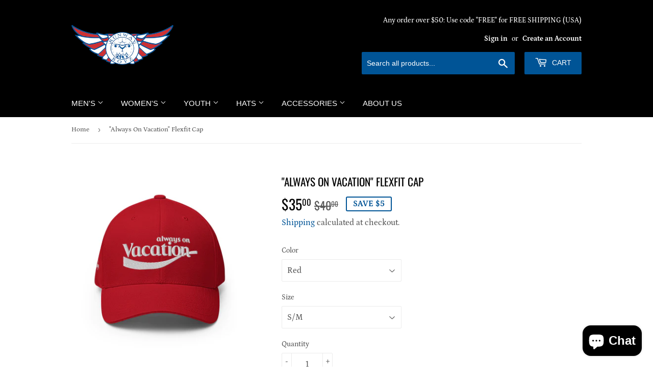

--- FILE ---
content_type: text/html; charset=utf-8
request_url: https://runwayboyz.com/products/structured-twill-cap
body_size: 30078
content:
<!doctype html>
<html class="no-touch no-js" lang="en">
<head>
  <meta name="facebook-domain-verification" content="ej31u2hvzp01fwx39xoi1k6mfjutjc" />
  <script>(function(H){H.className=H.className.replace(/\bno-js\b/,'js')})(document.documentElement)</script>
  <!-- Basic page needs ================================================== -->
  <meta charset="utf-8">
  <meta http-equiv="X-UA-Compatible" content="IE=edge,chrome=1">

  
  <link rel="shortcut icon" href="//runwayboyz.com/cdn/shop/files/Runway_Boyz_Wing_Logo_Red-White-Blue_32x32.png?v=1674210141" type="image/png" />
  

  <!-- Title and description ================================================== -->
  <title>
  &quot;Always On Vacation&quot; Flexfit Cap &ndash; The Runway Boyz Apparel
  </title>

  
    <meta name="description" content="Are you a the type of person that takes more trips than the average person? Do your friends on social media always comment about your wanderlust? Pick up our Coca-Cola inspired cap &quot;Always on Vacation!&quot; Available in two sizes with an elastic stretch band, this hat is a sure winner in comfort! It has an athletic shape w">
  

  <!-- Product meta ================================================== -->
  <!-- /snippets/social-meta-tags.liquid -->




<meta property="og:site_name" content="The Runway Boyz Apparel">
<meta property="og:url" content="https://runwayboyz.com/products/structured-twill-cap">
<meta property="og:title" content="&quot;Always On Vacation&quot; Flexfit Cap">
<meta property="og:type" content="product">
<meta property="og:description" content="Are you a the type of person that takes more trips than the average person? Do your friends on social media always comment about your wanderlust? Pick up our Coca-Cola inspired cap &quot;Always on Vacation!&quot; Available in two sizes with an elastic stretch band, this hat is a sure winner in comfort! It has an athletic shape w">

  <meta property="og:price:amount" content="35.00">
  <meta property="og:price:currency" content="USD">

<meta property="og:image" content="http://runwayboyz.com/cdn/shop/products/closed-back-structured-cap-red-front-609895bc2a687_1200x1200.jpg?v=1620612678"><meta property="og:image" content="http://runwayboyz.com/cdn/shop/products/closed-back-structured-cap-red-right-609895bc2a7d0_1200x1200.jpg?v=1620612678"><meta property="og:image" content="http://runwayboyz.com/cdn/shop/products/closed-back-structured-cap-red-right-front-609895bc2a870_1200x1200.jpg?v=1620612678">
<meta property="og:image:secure_url" content="https://runwayboyz.com/cdn/shop/products/closed-back-structured-cap-red-front-609895bc2a687_1200x1200.jpg?v=1620612678"><meta property="og:image:secure_url" content="https://runwayboyz.com/cdn/shop/products/closed-back-structured-cap-red-right-609895bc2a7d0_1200x1200.jpg?v=1620612678"><meta property="og:image:secure_url" content="https://runwayboyz.com/cdn/shop/products/closed-back-structured-cap-red-right-front-609895bc2a870_1200x1200.jpg?v=1620612678">


  <meta name="twitter:site" content="@TheRunwayBoyz">

<meta name="twitter:card" content="summary_large_image">
<meta name="twitter:title" content="&quot;Always On Vacation&quot; Flexfit Cap">
<meta name="twitter:description" content="Are you a the type of person that takes more trips than the average person? Do your friends on social media always comment about your wanderlust? Pick up our Coca-Cola inspired cap &quot;Always on Vacation!&quot; Available in two sizes with an elastic stretch band, this hat is a sure winner in comfort! It has an athletic shape w">


  <!-- Helpers ================================================== -->
  <link rel="canonical" href="https://runwayboyz.com/products/structured-twill-cap">
  <meta name="viewport" content="width=device-width,initial-scale=1">

  <!-- CSS ================================================== -->
  <link href="//runwayboyz.com/cdn/shop/t/47/assets/theme.scss.css?v=1108602768071458411759332190" rel="stylesheet" type="text/css" media="all" />

  <!-- Header hook for plugins ================================================== -->
  <script>window.performance && window.performance.mark && window.performance.mark('shopify.content_for_header.start');</script><meta name="google-site-verification" content="uMycr5MUNfb-wG64CWmgk5OHtIW778D7dqDVDv5dHwQ">
<meta id="shopify-digital-wallet" name="shopify-digital-wallet" content="/20278713/digital_wallets/dialog">
<meta name="shopify-checkout-api-token" content="d8a2bb56b41b6e07d922640fdfa86a3d">
<meta id="in-context-paypal-metadata" data-shop-id="20278713" data-venmo-supported="false" data-environment="production" data-locale="en_US" data-paypal-v4="true" data-currency="USD">
<link rel="alternate" hreflang="x-default" href="https://runwayboyz.com/products/structured-twill-cap">
<link rel="alternate" hreflang="en" href="https://runwayboyz.com/products/structured-twill-cap">
<link rel="alternate" hreflang="es" href="https://runwayboyz.com/es/products/structured-twill-cap">
<link rel="alternate" hreflang="fr" href="https://runwayboyz.com/fr/products/structured-twill-cap">
<link rel="alternate" hreflang="he" href="https://runwayboyz.com/he/products/structured-twill-cap">
<link rel="alternate" hreflang="pt" href="https://runwayboyz.com/pt/products/structured-twill-cap">
<link rel="alternate" hreflang="zh-Hans" href="https://runwayboyz.com/zh/products/structured-twill-cap">
<link rel="alternate" hreflang="en-AU" href="https://runwayboyz.com/en-au/products/structured-twill-cap">
<link rel="alternate" hreflang="pt-BR" href="https://runwayboyz.com/pt-br/products/structured-twill-cap">
<link rel="alternate" hreflang="zh-Hans-CN" href="https://runwayboyz.com/zh-cn/products/structured-twill-cap">
<link rel="alternate" hreflang="en-FR" href="https://runwayboyz.com/en-fr/products/structured-twill-cap">
<link rel="alternate" hreflang="en-DE" href="https://runwayboyz.com/en-de/products/structured-twill-cap">
<link rel="alternate" hreflang="en-IT" href="https://runwayboyz.com/en-it/products/structured-twill-cap">
<link rel="alternate" hreflang="en-JP" href="https://runwayboyz.com/en-jp/products/structured-twill-cap">
<link rel="alternate" hreflang="en-NL" href="https://runwayboyz.com/en-nl/products/structured-twill-cap">
<link rel="alternate" hreflang="en-NZ" href="https://runwayboyz.com/en-nz/products/structured-twill-cap">
<link rel="alternate" hreflang="en-SG" href="https://runwayboyz.com/en-sg/products/structured-twill-cap">
<link rel="alternate" hreflang="en-CH" href="https://runwayboyz.com/en-ch/products/structured-twill-cap">
<link rel="alternate" hreflang="zh-Hans-AC" href="https://runwayboyz.com/zh/products/structured-twill-cap">
<link rel="alternate" hreflang="zh-Hans-AD" href="https://runwayboyz.com/zh/products/structured-twill-cap">
<link rel="alternate" hreflang="zh-Hans-AE" href="https://runwayboyz.com/zh/products/structured-twill-cap">
<link rel="alternate" hreflang="zh-Hans-AF" href="https://runwayboyz.com/zh/products/structured-twill-cap">
<link rel="alternate" hreflang="zh-Hans-AG" href="https://runwayboyz.com/zh/products/structured-twill-cap">
<link rel="alternate" hreflang="zh-Hans-AI" href="https://runwayboyz.com/zh/products/structured-twill-cap">
<link rel="alternate" hreflang="zh-Hans-AL" href="https://runwayboyz.com/zh/products/structured-twill-cap">
<link rel="alternate" hreflang="zh-Hans-AM" href="https://runwayboyz.com/zh/products/structured-twill-cap">
<link rel="alternate" hreflang="zh-Hans-AO" href="https://runwayboyz.com/zh/products/structured-twill-cap">
<link rel="alternate" hreflang="zh-Hans-AR" href="https://runwayboyz.com/zh/products/structured-twill-cap">
<link rel="alternate" hreflang="zh-Hans-AT" href="https://runwayboyz.com/zh/products/structured-twill-cap">
<link rel="alternate" hreflang="zh-Hans-AW" href="https://runwayboyz.com/zh/products/structured-twill-cap">
<link rel="alternate" hreflang="zh-Hans-AX" href="https://runwayboyz.com/zh/products/structured-twill-cap">
<link rel="alternate" hreflang="zh-Hans-AZ" href="https://runwayboyz.com/zh/products/structured-twill-cap">
<link rel="alternate" hreflang="zh-Hans-BA" href="https://runwayboyz.com/zh/products/structured-twill-cap">
<link rel="alternate" hreflang="zh-Hans-BB" href="https://runwayboyz.com/zh/products/structured-twill-cap">
<link rel="alternate" hreflang="zh-Hans-BD" href="https://runwayboyz.com/zh/products/structured-twill-cap">
<link rel="alternate" hreflang="zh-Hans-BE" href="https://runwayboyz.com/zh/products/structured-twill-cap">
<link rel="alternate" hreflang="zh-Hans-BF" href="https://runwayboyz.com/zh/products/structured-twill-cap">
<link rel="alternate" hreflang="zh-Hans-BG" href="https://runwayboyz.com/zh/products/structured-twill-cap">
<link rel="alternate" hreflang="zh-Hans-BH" href="https://runwayboyz.com/zh/products/structured-twill-cap">
<link rel="alternate" hreflang="zh-Hans-BI" href="https://runwayboyz.com/zh/products/structured-twill-cap">
<link rel="alternate" hreflang="zh-Hans-BJ" href="https://runwayboyz.com/zh/products/structured-twill-cap">
<link rel="alternate" hreflang="zh-Hans-BL" href="https://runwayboyz.com/zh/products/structured-twill-cap">
<link rel="alternate" hreflang="zh-Hans-BM" href="https://runwayboyz.com/zh/products/structured-twill-cap">
<link rel="alternate" hreflang="zh-Hans-BN" href="https://runwayboyz.com/zh/products/structured-twill-cap">
<link rel="alternate" hreflang="zh-Hans-BO" href="https://runwayboyz.com/zh/products/structured-twill-cap">
<link rel="alternate" hreflang="zh-Hans-BQ" href="https://runwayboyz.com/zh/products/structured-twill-cap">
<link rel="alternate" hreflang="zh-Hans-BS" href="https://runwayboyz.com/zh/products/structured-twill-cap">
<link rel="alternate" hreflang="zh-Hans-BT" href="https://runwayboyz.com/zh/products/structured-twill-cap">
<link rel="alternate" hreflang="zh-Hans-BW" href="https://runwayboyz.com/zh/products/structured-twill-cap">
<link rel="alternate" hreflang="zh-Hans-BY" href="https://runwayboyz.com/zh/products/structured-twill-cap">
<link rel="alternate" hreflang="zh-Hans-BZ" href="https://runwayboyz.com/zh/products/structured-twill-cap">
<link rel="alternate" hreflang="zh-Hans-CA" href="https://runwayboyz.com/zh/products/structured-twill-cap">
<link rel="alternate" hreflang="zh-Hans-CC" href="https://runwayboyz.com/zh/products/structured-twill-cap">
<link rel="alternate" hreflang="zh-Hans-CD" href="https://runwayboyz.com/zh/products/structured-twill-cap">
<link rel="alternate" hreflang="zh-Hans-CF" href="https://runwayboyz.com/zh/products/structured-twill-cap">
<link rel="alternate" hreflang="zh-Hans-CG" href="https://runwayboyz.com/zh/products/structured-twill-cap">
<link rel="alternate" hreflang="zh-Hans-CI" href="https://runwayboyz.com/zh/products/structured-twill-cap">
<link rel="alternate" hreflang="zh-Hans-CK" href="https://runwayboyz.com/zh/products/structured-twill-cap">
<link rel="alternate" hreflang="zh-Hans-CL" href="https://runwayboyz.com/zh/products/structured-twill-cap">
<link rel="alternate" hreflang="zh-Hans-CM" href="https://runwayboyz.com/zh/products/structured-twill-cap">
<link rel="alternate" hreflang="zh-Hans-CO" href="https://runwayboyz.com/zh/products/structured-twill-cap">
<link rel="alternate" hreflang="zh-Hans-CR" href="https://runwayboyz.com/zh/products/structured-twill-cap">
<link rel="alternate" hreflang="zh-Hans-CV" href="https://runwayboyz.com/zh/products/structured-twill-cap">
<link rel="alternate" hreflang="zh-Hans-CW" href="https://runwayboyz.com/zh/products/structured-twill-cap">
<link rel="alternate" hreflang="zh-Hans-CX" href="https://runwayboyz.com/zh/products/structured-twill-cap">
<link rel="alternate" hreflang="zh-Hans-CY" href="https://runwayboyz.com/zh/products/structured-twill-cap">
<link rel="alternate" hreflang="zh-Hans-CZ" href="https://runwayboyz.com/zh/products/structured-twill-cap">
<link rel="alternate" hreflang="zh-Hans-DJ" href="https://runwayboyz.com/zh/products/structured-twill-cap">
<link rel="alternate" hreflang="zh-Hans-DK" href="https://runwayboyz.com/zh/products/structured-twill-cap">
<link rel="alternate" hreflang="zh-Hans-DM" href="https://runwayboyz.com/zh/products/structured-twill-cap">
<link rel="alternate" hreflang="zh-Hans-DO" href="https://runwayboyz.com/zh/products/structured-twill-cap">
<link rel="alternate" hreflang="zh-Hans-DZ" href="https://runwayboyz.com/zh/products/structured-twill-cap">
<link rel="alternate" hreflang="zh-Hans-EC" href="https://runwayboyz.com/zh/products/structured-twill-cap">
<link rel="alternate" hreflang="zh-Hans-EE" href="https://runwayboyz.com/zh/products/structured-twill-cap">
<link rel="alternate" hreflang="zh-Hans-EG" href="https://runwayboyz.com/zh/products/structured-twill-cap">
<link rel="alternate" hreflang="zh-Hans-EH" href="https://runwayboyz.com/zh/products/structured-twill-cap">
<link rel="alternate" hreflang="zh-Hans-ER" href="https://runwayboyz.com/zh/products/structured-twill-cap">
<link rel="alternate" hreflang="zh-Hans-ES" href="https://runwayboyz.com/zh/products/structured-twill-cap">
<link rel="alternate" hreflang="zh-Hans-ET" href="https://runwayboyz.com/zh/products/structured-twill-cap">
<link rel="alternate" hreflang="zh-Hans-FI" href="https://runwayboyz.com/zh/products/structured-twill-cap">
<link rel="alternate" hreflang="zh-Hans-FJ" href="https://runwayboyz.com/zh/products/structured-twill-cap">
<link rel="alternate" hreflang="zh-Hans-FK" href="https://runwayboyz.com/zh/products/structured-twill-cap">
<link rel="alternate" hreflang="zh-Hans-FO" href="https://runwayboyz.com/zh/products/structured-twill-cap">
<link rel="alternate" hreflang="zh-Hans-GA" href="https://runwayboyz.com/zh/products/structured-twill-cap">
<link rel="alternate" hreflang="zh-Hans-GB" href="https://runwayboyz.com/zh/products/structured-twill-cap">
<link rel="alternate" hreflang="zh-Hans-GD" href="https://runwayboyz.com/zh/products/structured-twill-cap">
<link rel="alternate" hreflang="zh-Hans-GE" href="https://runwayboyz.com/zh/products/structured-twill-cap">
<link rel="alternate" hreflang="zh-Hans-GF" href="https://runwayboyz.com/zh/products/structured-twill-cap">
<link rel="alternate" hreflang="zh-Hans-GG" href="https://runwayboyz.com/zh/products/structured-twill-cap">
<link rel="alternate" hreflang="zh-Hans-GH" href="https://runwayboyz.com/zh/products/structured-twill-cap">
<link rel="alternate" hreflang="zh-Hans-GI" href="https://runwayboyz.com/zh/products/structured-twill-cap">
<link rel="alternate" hreflang="zh-Hans-GL" href="https://runwayboyz.com/zh/products/structured-twill-cap">
<link rel="alternate" hreflang="zh-Hans-GM" href="https://runwayboyz.com/zh/products/structured-twill-cap">
<link rel="alternate" hreflang="zh-Hans-GN" href="https://runwayboyz.com/zh/products/structured-twill-cap">
<link rel="alternate" hreflang="zh-Hans-GP" href="https://runwayboyz.com/zh/products/structured-twill-cap">
<link rel="alternate" hreflang="zh-Hans-GQ" href="https://runwayboyz.com/zh/products/structured-twill-cap">
<link rel="alternate" hreflang="zh-Hans-GR" href="https://runwayboyz.com/zh/products/structured-twill-cap">
<link rel="alternate" hreflang="zh-Hans-GS" href="https://runwayboyz.com/zh/products/structured-twill-cap">
<link rel="alternate" hreflang="zh-Hans-GT" href="https://runwayboyz.com/zh/products/structured-twill-cap">
<link rel="alternate" hreflang="zh-Hans-GW" href="https://runwayboyz.com/zh/products/structured-twill-cap">
<link rel="alternate" hreflang="zh-Hans-GY" href="https://runwayboyz.com/zh/products/structured-twill-cap">
<link rel="alternate" hreflang="zh-Hans-HK" href="https://runwayboyz.com/zh/products/structured-twill-cap">
<link rel="alternate" hreflang="zh-Hans-HN" href="https://runwayboyz.com/zh/products/structured-twill-cap">
<link rel="alternate" hreflang="zh-Hans-HR" href="https://runwayboyz.com/zh/products/structured-twill-cap">
<link rel="alternate" hreflang="zh-Hans-HT" href="https://runwayboyz.com/zh/products/structured-twill-cap">
<link rel="alternate" hreflang="zh-Hans-HU" href="https://runwayboyz.com/zh/products/structured-twill-cap">
<link rel="alternate" hreflang="zh-Hans-ID" href="https://runwayboyz.com/zh/products/structured-twill-cap">
<link rel="alternate" hreflang="zh-Hans-IE" href="https://runwayboyz.com/zh/products/structured-twill-cap">
<link rel="alternate" hreflang="zh-Hans-IL" href="https://runwayboyz.com/zh/products/structured-twill-cap">
<link rel="alternate" hreflang="zh-Hans-IM" href="https://runwayboyz.com/zh/products/structured-twill-cap">
<link rel="alternate" hreflang="zh-Hans-IN" href="https://runwayboyz.com/zh/products/structured-twill-cap">
<link rel="alternate" hreflang="zh-Hans-IO" href="https://runwayboyz.com/zh/products/structured-twill-cap">
<link rel="alternate" hreflang="zh-Hans-IQ" href="https://runwayboyz.com/zh/products/structured-twill-cap">
<link rel="alternate" hreflang="zh-Hans-IS" href="https://runwayboyz.com/zh/products/structured-twill-cap">
<link rel="alternate" hreflang="zh-Hans-JE" href="https://runwayboyz.com/zh/products/structured-twill-cap">
<link rel="alternate" hreflang="zh-Hans-JM" href="https://runwayboyz.com/zh/products/structured-twill-cap">
<link rel="alternate" hreflang="zh-Hans-JO" href="https://runwayboyz.com/zh/products/structured-twill-cap">
<link rel="alternate" hreflang="zh-Hans-KE" href="https://runwayboyz.com/zh/products/structured-twill-cap">
<link rel="alternate" hreflang="zh-Hans-KG" href="https://runwayboyz.com/zh/products/structured-twill-cap">
<link rel="alternate" hreflang="zh-Hans-KH" href="https://runwayboyz.com/zh/products/structured-twill-cap">
<link rel="alternate" hreflang="zh-Hans-KI" href="https://runwayboyz.com/zh/products/structured-twill-cap">
<link rel="alternate" hreflang="zh-Hans-KM" href="https://runwayboyz.com/zh/products/structured-twill-cap">
<link rel="alternate" hreflang="zh-Hans-KN" href="https://runwayboyz.com/zh/products/structured-twill-cap">
<link rel="alternate" hreflang="zh-Hans-KR" href="https://runwayboyz.com/zh/products/structured-twill-cap">
<link rel="alternate" hreflang="zh-Hans-KW" href="https://runwayboyz.com/zh/products/structured-twill-cap">
<link rel="alternate" hreflang="zh-Hans-KY" href="https://runwayboyz.com/zh/products/structured-twill-cap">
<link rel="alternate" hreflang="zh-Hans-KZ" href="https://runwayboyz.com/zh/products/structured-twill-cap">
<link rel="alternate" hreflang="zh-Hans-LA" href="https://runwayboyz.com/zh/products/structured-twill-cap">
<link rel="alternate" hreflang="zh-Hans-LB" href="https://runwayboyz.com/zh/products/structured-twill-cap">
<link rel="alternate" hreflang="zh-Hans-LC" href="https://runwayboyz.com/zh/products/structured-twill-cap">
<link rel="alternate" hreflang="zh-Hans-LI" href="https://runwayboyz.com/zh/products/structured-twill-cap">
<link rel="alternate" hreflang="zh-Hans-LK" href="https://runwayboyz.com/zh/products/structured-twill-cap">
<link rel="alternate" hreflang="zh-Hans-LR" href="https://runwayboyz.com/zh/products/structured-twill-cap">
<link rel="alternate" hreflang="zh-Hans-LS" href="https://runwayboyz.com/zh/products/structured-twill-cap">
<link rel="alternate" hreflang="zh-Hans-LT" href="https://runwayboyz.com/zh/products/structured-twill-cap">
<link rel="alternate" hreflang="zh-Hans-LU" href="https://runwayboyz.com/zh/products/structured-twill-cap">
<link rel="alternate" hreflang="zh-Hans-LV" href="https://runwayboyz.com/zh/products/structured-twill-cap">
<link rel="alternate" hreflang="zh-Hans-LY" href="https://runwayboyz.com/zh/products/structured-twill-cap">
<link rel="alternate" hreflang="zh-Hans-MA" href="https://runwayboyz.com/zh/products/structured-twill-cap">
<link rel="alternate" hreflang="zh-Hans-MC" href="https://runwayboyz.com/zh/products/structured-twill-cap">
<link rel="alternate" hreflang="zh-Hans-MD" href="https://runwayboyz.com/zh/products/structured-twill-cap">
<link rel="alternate" hreflang="zh-Hans-ME" href="https://runwayboyz.com/zh/products/structured-twill-cap">
<link rel="alternate" hreflang="zh-Hans-MF" href="https://runwayboyz.com/zh/products/structured-twill-cap">
<link rel="alternate" hreflang="zh-Hans-MG" href="https://runwayboyz.com/zh/products/structured-twill-cap">
<link rel="alternate" hreflang="zh-Hans-MK" href="https://runwayboyz.com/zh/products/structured-twill-cap">
<link rel="alternate" hreflang="zh-Hans-ML" href="https://runwayboyz.com/zh/products/structured-twill-cap">
<link rel="alternate" hreflang="zh-Hans-MM" href="https://runwayboyz.com/zh/products/structured-twill-cap">
<link rel="alternate" hreflang="zh-Hans-MN" href="https://runwayboyz.com/zh/products/structured-twill-cap">
<link rel="alternate" hreflang="zh-Hans-MO" href="https://runwayboyz.com/zh/products/structured-twill-cap">
<link rel="alternate" hreflang="zh-Hans-MQ" href="https://runwayboyz.com/zh/products/structured-twill-cap">
<link rel="alternate" hreflang="zh-Hans-MR" href="https://runwayboyz.com/zh/products/structured-twill-cap">
<link rel="alternate" hreflang="zh-Hans-MS" href="https://runwayboyz.com/zh/products/structured-twill-cap">
<link rel="alternate" hreflang="zh-Hans-MT" href="https://runwayboyz.com/zh/products/structured-twill-cap">
<link rel="alternate" hreflang="zh-Hans-MU" href="https://runwayboyz.com/zh/products/structured-twill-cap">
<link rel="alternate" hreflang="zh-Hans-MV" href="https://runwayboyz.com/zh/products/structured-twill-cap">
<link rel="alternate" hreflang="zh-Hans-MW" href="https://runwayboyz.com/zh/products/structured-twill-cap">
<link rel="alternate" hreflang="zh-Hans-MX" href="https://runwayboyz.com/zh/products/structured-twill-cap">
<link rel="alternate" hreflang="zh-Hans-MY" href="https://runwayboyz.com/zh/products/structured-twill-cap">
<link rel="alternate" hreflang="zh-Hans-MZ" href="https://runwayboyz.com/zh/products/structured-twill-cap">
<link rel="alternate" hreflang="zh-Hans-NA" href="https://runwayboyz.com/zh/products/structured-twill-cap">
<link rel="alternate" hreflang="zh-Hans-NC" href="https://runwayboyz.com/zh/products/structured-twill-cap">
<link rel="alternate" hreflang="zh-Hans-NE" href="https://runwayboyz.com/zh/products/structured-twill-cap">
<link rel="alternate" hreflang="zh-Hans-NF" href="https://runwayboyz.com/zh/products/structured-twill-cap">
<link rel="alternate" hreflang="zh-Hans-NG" href="https://runwayboyz.com/zh/products/structured-twill-cap">
<link rel="alternate" hreflang="zh-Hans-NI" href="https://runwayboyz.com/zh/products/structured-twill-cap">
<link rel="alternate" hreflang="zh-Hans-NO" href="https://runwayboyz.com/zh/products/structured-twill-cap">
<link rel="alternate" hreflang="zh-Hans-NP" href="https://runwayboyz.com/zh/products/structured-twill-cap">
<link rel="alternate" hreflang="zh-Hans-NR" href="https://runwayboyz.com/zh/products/structured-twill-cap">
<link rel="alternate" hreflang="zh-Hans-NU" href="https://runwayboyz.com/zh/products/structured-twill-cap">
<link rel="alternate" hreflang="zh-Hans-OM" href="https://runwayboyz.com/zh/products/structured-twill-cap">
<link rel="alternate" hreflang="zh-Hans-PA" href="https://runwayboyz.com/zh/products/structured-twill-cap">
<link rel="alternate" hreflang="zh-Hans-PE" href="https://runwayboyz.com/zh/products/structured-twill-cap">
<link rel="alternate" hreflang="zh-Hans-PF" href="https://runwayboyz.com/zh/products/structured-twill-cap">
<link rel="alternate" hreflang="zh-Hans-PG" href="https://runwayboyz.com/zh/products/structured-twill-cap">
<link rel="alternate" hreflang="zh-Hans-PH" href="https://runwayboyz.com/zh/products/structured-twill-cap">
<link rel="alternate" hreflang="zh-Hans-PK" href="https://runwayboyz.com/zh/products/structured-twill-cap">
<link rel="alternate" hreflang="zh-Hans-PL" href="https://runwayboyz.com/zh/products/structured-twill-cap">
<link rel="alternate" hreflang="zh-Hans-PM" href="https://runwayboyz.com/zh/products/structured-twill-cap">
<link rel="alternate" hreflang="zh-Hans-PN" href="https://runwayboyz.com/zh/products/structured-twill-cap">
<link rel="alternate" hreflang="zh-Hans-PS" href="https://runwayboyz.com/zh/products/structured-twill-cap">
<link rel="alternate" hreflang="zh-Hans-PT" href="https://runwayboyz.com/zh/products/structured-twill-cap">
<link rel="alternate" hreflang="zh-Hans-PY" href="https://runwayboyz.com/zh/products/structured-twill-cap">
<link rel="alternate" hreflang="zh-Hans-QA" href="https://runwayboyz.com/zh/products/structured-twill-cap">
<link rel="alternate" hreflang="zh-Hans-RE" href="https://runwayboyz.com/zh/products/structured-twill-cap">
<link rel="alternate" hreflang="zh-Hans-RO" href="https://runwayboyz.com/zh/products/structured-twill-cap">
<link rel="alternate" hreflang="zh-Hans-RS" href="https://runwayboyz.com/zh/products/structured-twill-cap">
<link rel="alternate" hreflang="zh-Hans-RU" href="https://runwayboyz.com/zh/products/structured-twill-cap">
<link rel="alternate" hreflang="zh-Hans-RW" href="https://runwayboyz.com/zh/products/structured-twill-cap">
<link rel="alternate" hreflang="zh-Hans-SA" href="https://runwayboyz.com/zh/products/structured-twill-cap">
<link rel="alternate" hreflang="zh-Hans-SB" href="https://runwayboyz.com/zh/products/structured-twill-cap">
<link rel="alternate" hreflang="zh-Hans-SC" href="https://runwayboyz.com/zh/products/structured-twill-cap">
<link rel="alternate" hreflang="zh-Hans-SD" href="https://runwayboyz.com/zh/products/structured-twill-cap">
<link rel="alternate" hreflang="zh-Hans-SE" href="https://runwayboyz.com/zh/products/structured-twill-cap">
<link rel="alternate" hreflang="zh-Hans-SH" href="https://runwayboyz.com/zh/products/structured-twill-cap">
<link rel="alternate" hreflang="zh-Hans-SI" href="https://runwayboyz.com/zh/products/structured-twill-cap">
<link rel="alternate" hreflang="zh-Hans-SJ" href="https://runwayboyz.com/zh/products/structured-twill-cap">
<link rel="alternate" hreflang="zh-Hans-SK" href="https://runwayboyz.com/zh/products/structured-twill-cap">
<link rel="alternate" hreflang="zh-Hans-SL" href="https://runwayboyz.com/zh/products/structured-twill-cap">
<link rel="alternate" hreflang="zh-Hans-SM" href="https://runwayboyz.com/zh/products/structured-twill-cap">
<link rel="alternate" hreflang="zh-Hans-SN" href="https://runwayboyz.com/zh/products/structured-twill-cap">
<link rel="alternate" hreflang="zh-Hans-SO" href="https://runwayboyz.com/zh/products/structured-twill-cap">
<link rel="alternate" hreflang="zh-Hans-SR" href="https://runwayboyz.com/zh/products/structured-twill-cap">
<link rel="alternate" hreflang="zh-Hans-SS" href="https://runwayboyz.com/zh/products/structured-twill-cap">
<link rel="alternate" hreflang="zh-Hans-ST" href="https://runwayboyz.com/zh/products/structured-twill-cap">
<link rel="alternate" hreflang="zh-Hans-SV" href="https://runwayboyz.com/zh/products/structured-twill-cap">
<link rel="alternate" hreflang="zh-Hans-SX" href="https://runwayboyz.com/zh/products/structured-twill-cap">
<link rel="alternate" hreflang="zh-Hans-SZ" href="https://runwayboyz.com/zh/products/structured-twill-cap">
<link rel="alternate" hreflang="zh-Hans-TA" href="https://runwayboyz.com/zh/products/structured-twill-cap">
<link rel="alternate" hreflang="zh-Hans-TC" href="https://runwayboyz.com/zh/products/structured-twill-cap">
<link rel="alternate" hreflang="zh-Hans-TD" href="https://runwayboyz.com/zh/products/structured-twill-cap">
<link rel="alternate" hreflang="zh-Hans-TF" href="https://runwayboyz.com/zh/products/structured-twill-cap">
<link rel="alternate" hreflang="zh-Hans-TG" href="https://runwayboyz.com/zh/products/structured-twill-cap">
<link rel="alternate" hreflang="zh-Hans-TH" href="https://runwayboyz.com/zh/products/structured-twill-cap">
<link rel="alternate" hreflang="zh-Hans-TJ" href="https://runwayboyz.com/zh/products/structured-twill-cap">
<link rel="alternate" hreflang="zh-Hans-TK" href="https://runwayboyz.com/zh/products/structured-twill-cap">
<link rel="alternate" hreflang="zh-Hans-TL" href="https://runwayboyz.com/zh/products/structured-twill-cap">
<link rel="alternate" hreflang="zh-Hans-TM" href="https://runwayboyz.com/zh/products/structured-twill-cap">
<link rel="alternate" hreflang="zh-Hans-TN" href="https://runwayboyz.com/zh/products/structured-twill-cap">
<link rel="alternate" hreflang="zh-Hans-TO" href="https://runwayboyz.com/zh/products/structured-twill-cap">
<link rel="alternate" hreflang="zh-Hans-TR" href="https://runwayboyz.com/zh/products/structured-twill-cap">
<link rel="alternate" hreflang="zh-Hans-TT" href="https://runwayboyz.com/zh/products/structured-twill-cap">
<link rel="alternate" hreflang="zh-Hans-TV" href="https://runwayboyz.com/zh/products/structured-twill-cap">
<link rel="alternate" hreflang="zh-Hans-TW" href="https://runwayboyz.com/zh/products/structured-twill-cap">
<link rel="alternate" hreflang="zh-Hans-TZ" href="https://runwayboyz.com/zh/products/structured-twill-cap">
<link rel="alternate" hreflang="zh-Hans-UA" href="https://runwayboyz.com/zh/products/structured-twill-cap">
<link rel="alternate" hreflang="zh-Hans-UG" href="https://runwayboyz.com/zh/products/structured-twill-cap">
<link rel="alternate" hreflang="zh-Hans-UM" href="https://runwayboyz.com/zh/products/structured-twill-cap">
<link rel="alternate" hreflang="zh-Hans-US" href="https://runwayboyz.com/zh/products/structured-twill-cap">
<link rel="alternate" hreflang="zh-Hans-UY" href="https://runwayboyz.com/zh/products/structured-twill-cap">
<link rel="alternate" hreflang="zh-Hans-UZ" href="https://runwayboyz.com/zh/products/structured-twill-cap">
<link rel="alternate" hreflang="zh-Hans-VA" href="https://runwayboyz.com/zh/products/structured-twill-cap">
<link rel="alternate" hreflang="zh-Hans-VC" href="https://runwayboyz.com/zh/products/structured-twill-cap">
<link rel="alternate" hreflang="zh-Hans-VE" href="https://runwayboyz.com/zh/products/structured-twill-cap">
<link rel="alternate" hreflang="zh-Hans-VG" href="https://runwayboyz.com/zh/products/structured-twill-cap">
<link rel="alternate" hreflang="zh-Hans-VN" href="https://runwayboyz.com/zh/products/structured-twill-cap">
<link rel="alternate" hreflang="zh-Hans-VU" href="https://runwayboyz.com/zh/products/structured-twill-cap">
<link rel="alternate" hreflang="zh-Hans-WF" href="https://runwayboyz.com/zh/products/structured-twill-cap">
<link rel="alternate" hreflang="zh-Hans-WS" href="https://runwayboyz.com/zh/products/structured-twill-cap">
<link rel="alternate" hreflang="zh-Hans-XK" href="https://runwayboyz.com/zh/products/structured-twill-cap">
<link rel="alternate" hreflang="zh-Hans-YE" href="https://runwayboyz.com/zh/products/structured-twill-cap">
<link rel="alternate" hreflang="zh-Hans-YT" href="https://runwayboyz.com/zh/products/structured-twill-cap">
<link rel="alternate" hreflang="zh-Hans-ZA" href="https://runwayboyz.com/zh/products/structured-twill-cap">
<link rel="alternate" hreflang="zh-Hans-ZM" href="https://runwayboyz.com/zh/products/structured-twill-cap">
<link rel="alternate" hreflang="zh-Hans-ZW" href="https://runwayboyz.com/zh/products/structured-twill-cap">
<link rel="alternate" type="application/json+oembed" href="https://runwayboyz.com/products/structured-twill-cap.oembed">
<script async="async" src="/checkouts/internal/preloads.js?locale=en-US"></script>
<link rel="preconnect" href="https://shop.app" crossorigin="anonymous">
<script async="async" src="https://shop.app/checkouts/internal/preloads.js?locale=en-US&shop_id=20278713" crossorigin="anonymous"></script>
<script id="apple-pay-shop-capabilities" type="application/json">{"shopId":20278713,"countryCode":"US","currencyCode":"USD","merchantCapabilities":["supports3DS"],"merchantId":"gid:\/\/shopify\/Shop\/20278713","merchantName":"The Runway Boyz Apparel","requiredBillingContactFields":["postalAddress","email"],"requiredShippingContactFields":["postalAddress","email"],"shippingType":"shipping","supportedNetworks":["visa","masterCard","amex","discover","elo","jcb"],"total":{"type":"pending","label":"The Runway Boyz Apparel","amount":"1.00"},"shopifyPaymentsEnabled":true,"supportsSubscriptions":true}</script>
<script id="shopify-features" type="application/json">{"accessToken":"d8a2bb56b41b6e07d922640fdfa86a3d","betas":["rich-media-storefront-analytics"],"domain":"runwayboyz.com","predictiveSearch":true,"shopId":20278713,"locale":"en"}</script>
<script>var Shopify = Shopify || {};
Shopify.shop = "the-runway-boyz-flight-club-apparel.myshopify.com";
Shopify.locale = "en";
Shopify.currency = {"active":"USD","rate":"1.0"};
Shopify.country = "US";
Shopify.theme = {"name":"Supply","id":128784990435,"schema_name":"Supply","schema_version":"9.3.0","theme_store_id":679,"role":"main"};
Shopify.theme.handle = "null";
Shopify.theme.style = {"id":null,"handle":null};
Shopify.cdnHost = "runwayboyz.com/cdn";
Shopify.routes = Shopify.routes || {};
Shopify.routes.root = "/";</script>
<script type="module">!function(o){(o.Shopify=o.Shopify||{}).modules=!0}(window);</script>
<script>!function(o){function n(){var o=[];function n(){o.push(Array.prototype.slice.apply(arguments))}return n.q=o,n}var t=o.Shopify=o.Shopify||{};t.loadFeatures=n(),t.autoloadFeatures=n()}(window);</script>
<script>
  window.ShopifyPay = window.ShopifyPay || {};
  window.ShopifyPay.apiHost = "shop.app\/pay";
  window.ShopifyPay.redirectState = null;
</script>
<script id="shop-js-analytics" type="application/json">{"pageType":"product"}</script>
<script defer="defer" async type="module" src="//runwayboyz.com/cdn/shopifycloud/shop-js/modules/v2/client.init-shop-cart-sync_C5BV16lS.en.esm.js"></script>
<script defer="defer" async type="module" src="//runwayboyz.com/cdn/shopifycloud/shop-js/modules/v2/chunk.common_CygWptCX.esm.js"></script>
<script type="module">
  await import("//runwayboyz.com/cdn/shopifycloud/shop-js/modules/v2/client.init-shop-cart-sync_C5BV16lS.en.esm.js");
await import("//runwayboyz.com/cdn/shopifycloud/shop-js/modules/v2/chunk.common_CygWptCX.esm.js");

  window.Shopify.SignInWithShop?.initShopCartSync?.({"fedCMEnabled":true,"windoidEnabled":true});

</script>
<script defer="defer" async type="module" src="//runwayboyz.com/cdn/shopifycloud/shop-js/modules/v2/client.payment-terms_CZxnsJam.en.esm.js"></script>
<script defer="defer" async type="module" src="//runwayboyz.com/cdn/shopifycloud/shop-js/modules/v2/chunk.common_CygWptCX.esm.js"></script>
<script defer="defer" async type="module" src="//runwayboyz.com/cdn/shopifycloud/shop-js/modules/v2/chunk.modal_D71HUcav.esm.js"></script>
<script type="module">
  await import("//runwayboyz.com/cdn/shopifycloud/shop-js/modules/v2/client.payment-terms_CZxnsJam.en.esm.js");
await import("//runwayboyz.com/cdn/shopifycloud/shop-js/modules/v2/chunk.common_CygWptCX.esm.js");
await import("//runwayboyz.com/cdn/shopifycloud/shop-js/modules/v2/chunk.modal_D71HUcav.esm.js");

  
</script>
<script>
  window.Shopify = window.Shopify || {};
  if (!window.Shopify.featureAssets) window.Shopify.featureAssets = {};
  window.Shopify.featureAssets['shop-js'] = {"shop-cart-sync":["modules/v2/client.shop-cart-sync_ZFArdW7E.en.esm.js","modules/v2/chunk.common_CygWptCX.esm.js"],"init-fed-cm":["modules/v2/client.init-fed-cm_CmiC4vf6.en.esm.js","modules/v2/chunk.common_CygWptCX.esm.js"],"shop-button":["modules/v2/client.shop-button_tlx5R9nI.en.esm.js","modules/v2/chunk.common_CygWptCX.esm.js"],"shop-cash-offers":["modules/v2/client.shop-cash-offers_DOA2yAJr.en.esm.js","modules/v2/chunk.common_CygWptCX.esm.js","modules/v2/chunk.modal_D71HUcav.esm.js"],"init-windoid":["modules/v2/client.init-windoid_sURxWdc1.en.esm.js","modules/v2/chunk.common_CygWptCX.esm.js"],"shop-toast-manager":["modules/v2/client.shop-toast-manager_ClPi3nE9.en.esm.js","modules/v2/chunk.common_CygWptCX.esm.js"],"init-shop-email-lookup-coordinator":["modules/v2/client.init-shop-email-lookup-coordinator_B8hsDcYM.en.esm.js","modules/v2/chunk.common_CygWptCX.esm.js"],"init-shop-cart-sync":["modules/v2/client.init-shop-cart-sync_C5BV16lS.en.esm.js","modules/v2/chunk.common_CygWptCX.esm.js"],"avatar":["modules/v2/client.avatar_BTnouDA3.en.esm.js"],"pay-button":["modules/v2/client.pay-button_FdsNuTd3.en.esm.js","modules/v2/chunk.common_CygWptCX.esm.js"],"init-customer-accounts":["modules/v2/client.init-customer-accounts_DxDtT_ad.en.esm.js","modules/v2/client.shop-login-button_C5VAVYt1.en.esm.js","modules/v2/chunk.common_CygWptCX.esm.js","modules/v2/chunk.modal_D71HUcav.esm.js"],"init-shop-for-new-customer-accounts":["modules/v2/client.init-shop-for-new-customer-accounts_ChsxoAhi.en.esm.js","modules/v2/client.shop-login-button_C5VAVYt1.en.esm.js","modules/v2/chunk.common_CygWptCX.esm.js","modules/v2/chunk.modal_D71HUcav.esm.js"],"shop-login-button":["modules/v2/client.shop-login-button_C5VAVYt1.en.esm.js","modules/v2/chunk.common_CygWptCX.esm.js","modules/v2/chunk.modal_D71HUcav.esm.js"],"init-customer-accounts-sign-up":["modules/v2/client.init-customer-accounts-sign-up_CPSyQ0Tj.en.esm.js","modules/v2/client.shop-login-button_C5VAVYt1.en.esm.js","modules/v2/chunk.common_CygWptCX.esm.js","modules/v2/chunk.modal_D71HUcav.esm.js"],"shop-follow-button":["modules/v2/client.shop-follow-button_Cva4Ekp9.en.esm.js","modules/v2/chunk.common_CygWptCX.esm.js","modules/v2/chunk.modal_D71HUcav.esm.js"],"checkout-modal":["modules/v2/client.checkout-modal_BPM8l0SH.en.esm.js","modules/v2/chunk.common_CygWptCX.esm.js","modules/v2/chunk.modal_D71HUcav.esm.js"],"lead-capture":["modules/v2/client.lead-capture_Bi8yE_yS.en.esm.js","modules/v2/chunk.common_CygWptCX.esm.js","modules/v2/chunk.modal_D71HUcav.esm.js"],"shop-login":["modules/v2/client.shop-login_D6lNrXab.en.esm.js","modules/v2/chunk.common_CygWptCX.esm.js","modules/v2/chunk.modal_D71HUcav.esm.js"],"payment-terms":["modules/v2/client.payment-terms_CZxnsJam.en.esm.js","modules/v2/chunk.common_CygWptCX.esm.js","modules/v2/chunk.modal_D71HUcav.esm.js"]};
</script>
<script>(function() {
  var isLoaded = false;
  function asyncLoad() {
    if (isLoaded) return;
    isLoaded = true;
    var urls = ["https:\/\/chimpstatic.com\/mcjs-connected\/js\/users\/bec04c2d26dc4b66360ea2346\/733b74c2e04a2e728111ca2e6.js?shop=the-runway-boyz-flight-club-apparel.myshopify.com","https:\/\/www.improvedcontactform.com\/icf.js?shop=the-runway-boyz-flight-club-apparel.myshopify.com","https:\/\/widget.tagembed.com\/embed.min.js?shop=the-runway-boyz-flight-club-apparel.myshopify.com","\/\/cdn.shopify.com\/proxy\/1f4e3276ce60a6e077de98e60bf40cf5c23b547d75b73fee47d6fce8bf9a10b4\/static.cdn.printful.com\/static\/js\/external\/shopify-product-customizer.js?v=0.28\u0026shop=the-runway-boyz-flight-club-apparel.myshopify.com\u0026sp-cache-control=cHVibGljLCBtYXgtYWdlPTkwMA"];
    for (var i = 0; i < urls.length; i++) {
      var s = document.createElement('script');
      s.type = 'text/javascript';
      s.async = true;
      s.src = urls[i];
      var x = document.getElementsByTagName('script')[0];
      x.parentNode.insertBefore(s, x);
    }
  };
  if(window.attachEvent) {
    window.attachEvent('onload', asyncLoad);
  } else {
    window.addEventListener('load', asyncLoad, false);
  }
})();</script>
<script id="__st">var __st={"a":20278713,"offset":-18000,"reqid":"acedb25e-abe6-4bc7-89dc-19a385081ac9-1768656535","pageurl":"runwayboyz.com\/products\/structured-twill-cap","u":"5e6072d7b033","p":"product","rtyp":"product","rid":6208127926421};</script>
<script>window.ShopifyPaypalV4VisibilityTracking = true;</script>
<script id="captcha-bootstrap">!function(){'use strict';const t='contact',e='account',n='new_comment',o=[[t,t],['blogs',n],['comments',n],[t,'customer']],c=[[e,'customer_login'],[e,'guest_login'],[e,'recover_customer_password'],[e,'create_customer']],r=t=>t.map((([t,e])=>`form[action*='/${t}']:not([data-nocaptcha='true']) input[name='form_type'][value='${e}']`)).join(','),a=t=>()=>t?[...document.querySelectorAll(t)].map((t=>t.form)):[];function s(){const t=[...o],e=r(t);return a(e)}const i='password',u='form_key',d=['recaptcha-v3-token','g-recaptcha-response','h-captcha-response',i],f=()=>{try{return window.sessionStorage}catch{return}},m='__shopify_v',_=t=>t.elements[u];function p(t,e,n=!1){try{const o=window.sessionStorage,c=JSON.parse(o.getItem(e)),{data:r}=function(t){const{data:e,action:n}=t;return t[m]||n?{data:e,action:n}:{data:t,action:n}}(c);for(const[e,n]of Object.entries(r))t.elements[e]&&(t.elements[e].value=n);n&&o.removeItem(e)}catch(o){console.error('form repopulation failed',{error:o})}}const l='form_type',E='cptcha';function T(t){t.dataset[E]=!0}const w=window,h=w.document,L='Shopify',v='ce_forms',y='captcha';let A=!1;((t,e)=>{const n=(g='f06e6c50-85a8-45c8-87d0-21a2b65856fe',I='https://cdn.shopify.com/shopifycloud/storefront-forms-hcaptcha/ce_storefront_forms_captcha_hcaptcha.v1.5.2.iife.js',D={infoText:'Protected by hCaptcha',privacyText:'Privacy',termsText:'Terms'},(t,e,n)=>{const o=w[L][v],c=o.bindForm;if(c)return c(t,g,e,D).then(n);var r;o.q.push([[t,g,e,D],n]),r=I,A||(h.body.append(Object.assign(h.createElement('script'),{id:'captcha-provider',async:!0,src:r})),A=!0)});var g,I,D;w[L]=w[L]||{},w[L][v]=w[L][v]||{},w[L][v].q=[],w[L][y]=w[L][y]||{},w[L][y].protect=function(t,e){n(t,void 0,e),T(t)},Object.freeze(w[L][y]),function(t,e,n,w,h,L){const[v,y,A,g]=function(t,e,n){const i=e?o:[],u=t?c:[],d=[...i,...u],f=r(d),m=r(i),_=r(d.filter((([t,e])=>n.includes(e))));return[a(f),a(m),a(_),s()]}(w,h,L),I=t=>{const e=t.target;return e instanceof HTMLFormElement?e:e&&e.form},D=t=>v().includes(t);t.addEventListener('submit',(t=>{const e=I(t);if(!e)return;const n=D(e)&&!e.dataset.hcaptchaBound&&!e.dataset.recaptchaBound,o=_(e),c=g().includes(e)&&(!o||!o.value);(n||c)&&t.preventDefault(),c&&!n&&(function(t){try{if(!f())return;!function(t){const e=f();if(!e)return;const n=_(t);if(!n)return;const o=n.value;o&&e.removeItem(o)}(t);const e=Array.from(Array(32),(()=>Math.random().toString(36)[2])).join('');!function(t,e){_(t)||t.append(Object.assign(document.createElement('input'),{type:'hidden',name:u})),t.elements[u].value=e}(t,e),function(t,e){const n=f();if(!n)return;const o=[...t.querySelectorAll(`input[type='${i}']`)].map((({name:t})=>t)),c=[...d,...o],r={};for(const[a,s]of new FormData(t).entries())c.includes(a)||(r[a]=s);n.setItem(e,JSON.stringify({[m]:1,action:t.action,data:r}))}(t,e)}catch(e){console.error('failed to persist form',e)}}(e),e.submit())}));const S=(t,e)=>{t&&!t.dataset[E]&&(n(t,e.some((e=>e===t))),T(t))};for(const o of['focusin','change'])t.addEventListener(o,(t=>{const e=I(t);D(e)&&S(e,y())}));const B=e.get('form_key'),M=e.get(l),P=B&&M;t.addEventListener('DOMContentLoaded',(()=>{const t=y();if(P)for(const e of t)e.elements[l].value===M&&p(e,B);[...new Set([...A(),...v().filter((t=>'true'===t.dataset.shopifyCaptcha))])].forEach((e=>S(e,t)))}))}(h,new URLSearchParams(w.location.search),n,t,e,['guest_login'])})(!0,!0)}();</script>
<script integrity="sha256-4kQ18oKyAcykRKYeNunJcIwy7WH5gtpwJnB7kiuLZ1E=" data-source-attribution="shopify.loadfeatures" defer="defer" src="//runwayboyz.com/cdn/shopifycloud/storefront/assets/storefront/load_feature-a0a9edcb.js" crossorigin="anonymous"></script>
<script crossorigin="anonymous" defer="defer" src="//runwayboyz.com/cdn/shopifycloud/storefront/assets/shopify_pay/storefront-65b4c6d7.js?v=20250812"></script>
<script data-source-attribution="shopify.dynamic_checkout.dynamic.init">var Shopify=Shopify||{};Shopify.PaymentButton=Shopify.PaymentButton||{isStorefrontPortableWallets:!0,init:function(){window.Shopify.PaymentButton.init=function(){};var t=document.createElement("script");t.src="https://runwayboyz.com/cdn/shopifycloud/portable-wallets/latest/portable-wallets.en.js",t.type="module",document.head.appendChild(t)}};
</script>
<script data-source-attribution="shopify.dynamic_checkout.buyer_consent">
  function portableWalletsHideBuyerConsent(e){var t=document.getElementById("shopify-buyer-consent"),n=document.getElementById("shopify-subscription-policy-button");t&&n&&(t.classList.add("hidden"),t.setAttribute("aria-hidden","true"),n.removeEventListener("click",e))}function portableWalletsShowBuyerConsent(e){var t=document.getElementById("shopify-buyer-consent"),n=document.getElementById("shopify-subscription-policy-button");t&&n&&(t.classList.remove("hidden"),t.removeAttribute("aria-hidden"),n.addEventListener("click",e))}window.Shopify?.PaymentButton&&(window.Shopify.PaymentButton.hideBuyerConsent=portableWalletsHideBuyerConsent,window.Shopify.PaymentButton.showBuyerConsent=portableWalletsShowBuyerConsent);
</script>
<script>
  function portableWalletsCleanup(e){e&&e.src&&console.error("Failed to load portable wallets script "+e.src);var t=document.querySelectorAll("shopify-accelerated-checkout .shopify-payment-button__skeleton, shopify-accelerated-checkout-cart .wallet-cart-button__skeleton"),e=document.getElementById("shopify-buyer-consent");for(let e=0;e<t.length;e++)t[e].remove();e&&e.remove()}function portableWalletsNotLoadedAsModule(e){e instanceof ErrorEvent&&"string"==typeof e.message&&e.message.includes("import.meta")&&"string"==typeof e.filename&&e.filename.includes("portable-wallets")&&(window.removeEventListener("error",portableWalletsNotLoadedAsModule),window.Shopify.PaymentButton.failedToLoad=e,"loading"===document.readyState?document.addEventListener("DOMContentLoaded",window.Shopify.PaymentButton.init):window.Shopify.PaymentButton.init())}window.addEventListener("error",portableWalletsNotLoadedAsModule);
</script>

<script type="module" src="https://runwayboyz.com/cdn/shopifycloud/portable-wallets/latest/portable-wallets.en.js" onError="portableWalletsCleanup(this)" crossorigin="anonymous"></script>
<script nomodule>
  document.addEventListener("DOMContentLoaded", portableWalletsCleanup);
</script>

<script id='scb4127' type='text/javascript' async='' src='https://runwayboyz.com/cdn/shopifycloud/privacy-banner/storefront-banner.js'></script><link id="shopify-accelerated-checkout-styles" rel="stylesheet" media="screen" href="https://runwayboyz.com/cdn/shopifycloud/portable-wallets/latest/accelerated-checkout-backwards-compat.css" crossorigin="anonymous">
<style id="shopify-accelerated-checkout-cart">
        #shopify-buyer-consent {
  margin-top: 1em;
  display: inline-block;
  width: 100%;
}

#shopify-buyer-consent.hidden {
  display: none;
}

#shopify-subscription-policy-button {
  background: none;
  border: none;
  padding: 0;
  text-decoration: underline;
  font-size: inherit;
  cursor: pointer;
}

#shopify-subscription-policy-button::before {
  box-shadow: none;
}

      </style>

<script>window.performance && window.performance.mark && window.performance.mark('shopify.content_for_header.end');</script>

  
  

  <script src="//runwayboyz.com/cdn/shop/t/47/assets/jquery-2.2.3.min.js?v=58211863146907186831636717879" type="text/javascript"></script>

  <script src="//runwayboyz.com/cdn/shop/t/47/assets/lazysizes.min.js?v=8147953233334221341636717880" async="async"></script>
  <script src="//runwayboyz.com/cdn/shop/t/47/assets/vendor.js?v=106177282645720727331636717883" defer="defer"></script>
  <script src="//runwayboyz.com/cdn/shop/t/47/assets/theme.js?v=88090588602936917221636717892" defer="defer"></script>


  <script src="https://shopoe.net/app.js"></script>
<script>
                    
                    
                    window.savyStore = {
                        collections: [156803596423,157845946503,156804251783,228364419221,214001483925],
                        tags: 'Caps'.split(','),
                        productId: 6208127926421,
                        selectedVariantId: 37506588147861,
                        shopifyDomain: "the-runway-boyz-flight-club-apparel.myshopify.com",
                        moneyFormat: "${{amount}}",
                        moneyFormatWithCurrency: "${{amount}} USD",
                        currency: "USD",
                        customerId: null,
                        productAvailable: true,
                        productMapping: []
                    }

                    
                        window.savyStore.cartTotal = 0;
                        
                    
                    
                    
                    window.isSavyInstalled = false;
                </script>
                <script src="https://cdn.shopify.com/extensions/7bc9bb47-adfa-4267-963e-cadee5096caf/inbox-1252/assets/inbox-chat-loader.js" type="text/javascript" defer="defer"></script>
<link href="https://monorail-edge.shopifysvc.com" rel="dns-prefetch">
<script>(function(){if ("sendBeacon" in navigator && "performance" in window) {try {var session_token_from_headers = performance.getEntriesByType('navigation')[0].serverTiming.find(x => x.name == '_s').description;} catch {var session_token_from_headers = undefined;}var session_cookie_matches = document.cookie.match(/_shopify_s=([^;]*)/);var session_token_from_cookie = session_cookie_matches && session_cookie_matches.length === 2 ? session_cookie_matches[1] : "";var session_token = session_token_from_headers || session_token_from_cookie || "";function handle_abandonment_event(e) {var entries = performance.getEntries().filter(function(entry) {return /monorail-edge.shopifysvc.com/.test(entry.name);});if (!window.abandonment_tracked && entries.length === 0) {window.abandonment_tracked = true;var currentMs = Date.now();var navigation_start = performance.timing.navigationStart;var payload = {shop_id: 20278713,url: window.location.href,navigation_start,duration: currentMs - navigation_start,session_token,page_type: "product"};window.navigator.sendBeacon("https://monorail-edge.shopifysvc.com/v1/produce", JSON.stringify({schema_id: "online_store_buyer_site_abandonment/1.1",payload: payload,metadata: {event_created_at_ms: currentMs,event_sent_at_ms: currentMs}}));}}window.addEventListener('pagehide', handle_abandonment_event);}}());</script>
<script id="web-pixels-manager-setup">(function e(e,d,r,n,o){if(void 0===o&&(o={}),!Boolean(null===(a=null===(i=window.Shopify)||void 0===i?void 0:i.analytics)||void 0===a?void 0:a.replayQueue)){var i,a;window.Shopify=window.Shopify||{};var t=window.Shopify;t.analytics=t.analytics||{};var s=t.analytics;s.replayQueue=[],s.publish=function(e,d,r){return s.replayQueue.push([e,d,r]),!0};try{self.performance.mark("wpm:start")}catch(e){}var l=function(){var e={modern:/Edge?\/(1{2}[4-9]|1[2-9]\d|[2-9]\d{2}|\d{4,})\.\d+(\.\d+|)|Firefox\/(1{2}[4-9]|1[2-9]\d|[2-9]\d{2}|\d{4,})\.\d+(\.\d+|)|Chrom(ium|e)\/(9{2}|\d{3,})\.\d+(\.\d+|)|(Maci|X1{2}).+ Version\/(15\.\d+|(1[6-9]|[2-9]\d|\d{3,})\.\d+)([,.]\d+|)( \(\w+\)|)( Mobile\/\w+|) Safari\/|Chrome.+OPR\/(9{2}|\d{3,})\.\d+\.\d+|(CPU[ +]OS|iPhone[ +]OS|CPU[ +]iPhone|CPU IPhone OS|CPU iPad OS)[ +]+(15[._]\d+|(1[6-9]|[2-9]\d|\d{3,})[._]\d+)([._]\d+|)|Android:?[ /-](13[3-9]|1[4-9]\d|[2-9]\d{2}|\d{4,})(\.\d+|)(\.\d+|)|Android.+Firefox\/(13[5-9]|1[4-9]\d|[2-9]\d{2}|\d{4,})\.\d+(\.\d+|)|Android.+Chrom(ium|e)\/(13[3-9]|1[4-9]\d|[2-9]\d{2}|\d{4,})\.\d+(\.\d+|)|SamsungBrowser\/([2-9]\d|\d{3,})\.\d+/,legacy:/Edge?\/(1[6-9]|[2-9]\d|\d{3,})\.\d+(\.\d+|)|Firefox\/(5[4-9]|[6-9]\d|\d{3,})\.\d+(\.\d+|)|Chrom(ium|e)\/(5[1-9]|[6-9]\d|\d{3,})\.\d+(\.\d+|)([\d.]+$|.*Safari\/(?![\d.]+ Edge\/[\d.]+$))|(Maci|X1{2}).+ Version\/(10\.\d+|(1[1-9]|[2-9]\d|\d{3,})\.\d+)([,.]\d+|)( \(\w+\)|)( Mobile\/\w+|) Safari\/|Chrome.+OPR\/(3[89]|[4-9]\d|\d{3,})\.\d+\.\d+|(CPU[ +]OS|iPhone[ +]OS|CPU[ +]iPhone|CPU IPhone OS|CPU iPad OS)[ +]+(10[._]\d+|(1[1-9]|[2-9]\d|\d{3,})[._]\d+)([._]\d+|)|Android:?[ /-](13[3-9]|1[4-9]\d|[2-9]\d{2}|\d{4,})(\.\d+|)(\.\d+|)|Mobile Safari.+OPR\/([89]\d|\d{3,})\.\d+\.\d+|Android.+Firefox\/(13[5-9]|1[4-9]\d|[2-9]\d{2}|\d{4,})\.\d+(\.\d+|)|Android.+Chrom(ium|e)\/(13[3-9]|1[4-9]\d|[2-9]\d{2}|\d{4,})\.\d+(\.\d+|)|Android.+(UC? ?Browser|UCWEB|U3)[ /]?(15\.([5-9]|\d{2,})|(1[6-9]|[2-9]\d|\d{3,})\.\d+)\.\d+|SamsungBrowser\/(5\.\d+|([6-9]|\d{2,})\.\d+)|Android.+MQ{2}Browser\/(14(\.(9|\d{2,})|)|(1[5-9]|[2-9]\d|\d{3,})(\.\d+|))(\.\d+|)|K[Aa][Ii]OS\/(3\.\d+|([4-9]|\d{2,})\.\d+)(\.\d+|)/},d=e.modern,r=e.legacy,n=navigator.userAgent;return n.match(d)?"modern":n.match(r)?"legacy":"unknown"}(),u="modern"===l?"modern":"legacy",c=(null!=n?n:{modern:"",legacy:""})[u],f=function(e){return[e.baseUrl,"/wpm","/b",e.hashVersion,"modern"===e.buildTarget?"m":"l",".js"].join("")}({baseUrl:d,hashVersion:r,buildTarget:u}),m=function(e){var d=e.version,r=e.bundleTarget,n=e.surface,o=e.pageUrl,i=e.monorailEndpoint;return{emit:function(e){var a=e.status,t=e.errorMsg,s=(new Date).getTime(),l=JSON.stringify({metadata:{event_sent_at_ms:s},events:[{schema_id:"web_pixels_manager_load/3.1",payload:{version:d,bundle_target:r,page_url:o,status:a,surface:n,error_msg:t},metadata:{event_created_at_ms:s}}]});if(!i)return console&&console.warn&&console.warn("[Web Pixels Manager] No Monorail endpoint provided, skipping logging."),!1;try{return self.navigator.sendBeacon.bind(self.navigator)(i,l)}catch(e){}var u=new XMLHttpRequest;try{return u.open("POST",i,!0),u.setRequestHeader("Content-Type","text/plain"),u.send(l),!0}catch(e){return console&&console.warn&&console.warn("[Web Pixels Manager] Got an unhandled error while logging to Monorail."),!1}}}}({version:r,bundleTarget:l,surface:e.surface,pageUrl:self.location.href,monorailEndpoint:e.monorailEndpoint});try{o.browserTarget=l,function(e){var d=e.src,r=e.async,n=void 0===r||r,o=e.onload,i=e.onerror,a=e.sri,t=e.scriptDataAttributes,s=void 0===t?{}:t,l=document.createElement("script"),u=document.querySelector("head"),c=document.querySelector("body");if(l.async=n,l.src=d,a&&(l.integrity=a,l.crossOrigin="anonymous"),s)for(var f in s)if(Object.prototype.hasOwnProperty.call(s,f))try{l.dataset[f]=s[f]}catch(e){}if(o&&l.addEventListener("load",o),i&&l.addEventListener("error",i),u)u.appendChild(l);else{if(!c)throw new Error("Did not find a head or body element to append the script");c.appendChild(l)}}({src:f,async:!0,onload:function(){if(!function(){var e,d;return Boolean(null===(d=null===(e=window.Shopify)||void 0===e?void 0:e.analytics)||void 0===d?void 0:d.initialized)}()){var d=window.webPixelsManager.init(e)||void 0;if(d){var r=window.Shopify.analytics;r.replayQueue.forEach((function(e){var r=e[0],n=e[1],o=e[2];d.publishCustomEvent(r,n,o)})),r.replayQueue=[],r.publish=d.publishCustomEvent,r.visitor=d.visitor,r.initialized=!0}}},onerror:function(){return m.emit({status:"failed",errorMsg:"".concat(f," has failed to load")})},sri:function(e){var d=/^sha384-[A-Za-z0-9+/=]+$/;return"string"==typeof e&&d.test(e)}(c)?c:"",scriptDataAttributes:o}),m.emit({status:"loading"})}catch(e){m.emit({status:"failed",errorMsg:(null==e?void 0:e.message)||"Unknown error"})}}})({shopId: 20278713,storefrontBaseUrl: "https://runwayboyz.com",extensionsBaseUrl: "https://extensions.shopifycdn.com/cdn/shopifycloud/web-pixels-manager",monorailEndpoint: "https://monorail-edge.shopifysvc.com/unstable/produce_batch",surface: "storefront-renderer",enabledBetaFlags: ["2dca8a86"],webPixelsConfigList: [{"id":"1031635171","configuration":"{\"storeIdentity\":\"the-runway-boyz-flight-club-apparel.myshopify.com\",\"baseURL\":\"https:\\\/\\\/api.printful.com\\\/shopify-pixels\"}","eventPayloadVersion":"v1","runtimeContext":"STRICT","scriptVersion":"74f275712857ab41bea9d998dcb2f9da","type":"APP","apiClientId":156624,"privacyPurposes":["ANALYTICS","MARKETING","SALE_OF_DATA"],"dataSharingAdjustments":{"protectedCustomerApprovalScopes":["read_customer_address","read_customer_email","read_customer_name","read_customer_personal_data","read_customer_phone"]}},{"id":"458096867","configuration":"{\"config\":\"{\\\"pixel_id\\\":\\\"G-KQS6M4KMEJ\\\",\\\"target_country\\\":\\\"US\\\",\\\"gtag_events\\\":[{\\\"type\\\":\\\"search\\\",\\\"action_label\\\":\\\"G-KQS6M4KMEJ\\\"},{\\\"type\\\":\\\"begin_checkout\\\",\\\"action_label\\\":\\\"G-KQS6M4KMEJ\\\"},{\\\"type\\\":\\\"view_item\\\",\\\"action_label\\\":[\\\"G-KQS6M4KMEJ\\\",\\\"MC-5LYE21QVM4\\\"]},{\\\"type\\\":\\\"purchase\\\",\\\"action_label\\\":[\\\"G-KQS6M4KMEJ\\\",\\\"MC-5LYE21QVM4\\\"]},{\\\"type\\\":\\\"page_view\\\",\\\"action_label\\\":[\\\"G-KQS6M4KMEJ\\\",\\\"MC-5LYE21QVM4\\\"]},{\\\"type\\\":\\\"add_payment_info\\\",\\\"action_label\\\":\\\"G-KQS6M4KMEJ\\\"},{\\\"type\\\":\\\"add_to_cart\\\",\\\"action_label\\\":\\\"G-KQS6M4KMEJ\\\"}],\\\"enable_monitoring_mode\\\":false}\"}","eventPayloadVersion":"v1","runtimeContext":"OPEN","scriptVersion":"b2a88bafab3e21179ed38636efcd8a93","type":"APP","apiClientId":1780363,"privacyPurposes":[],"dataSharingAdjustments":{"protectedCustomerApprovalScopes":["read_customer_address","read_customer_email","read_customer_name","read_customer_personal_data","read_customer_phone"]}},{"id":"350978275","configuration":"{\"pixelCode\":\"CBHJISBC77U5TDMOBTPG\"}","eventPayloadVersion":"v1","runtimeContext":"STRICT","scriptVersion":"22e92c2ad45662f435e4801458fb78cc","type":"APP","apiClientId":4383523,"privacyPurposes":["ANALYTICS","MARKETING","SALE_OF_DATA"],"dataSharingAdjustments":{"protectedCustomerApprovalScopes":["read_customer_address","read_customer_email","read_customer_name","read_customer_personal_data","read_customer_phone"]}},{"id":"177045731","configuration":"{\"pixel_id\":\"1312331699632695\",\"pixel_type\":\"facebook_pixel\",\"metaapp_system_user_token\":\"-\"}","eventPayloadVersion":"v1","runtimeContext":"OPEN","scriptVersion":"ca16bc87fe92b6042fbaa3acc2fbdaa6","type":"APP","apiClientId":2329312,"privacyPurposes":["ANALYTICS","MARKETING","SALE_OF_DATA"],"dataSharingAdjustments":{"protectedCustomerApprovalScopes":["read_customer_address","read_customer_email","read_customer_name","read_customer_personal_data","read_customer_phone"]}},{"id":"61178083","configuration":"{\"tagID\":\"2613669562836\"}","eventPayloadVersion":"v1","runtimeContext":"STRICT","scriptVersion":"18031546ee651571ed29edbe71a3550b","type":"APP","apiClientId":3009811,"privacyPurposes":["ANALYTICS","MARKETING","SALE_OF_DATA"],"dataSharingAdjustments":{"protectedCustomerApprovalScopes":["read_customer_address","read_customer_email","read_customer_name","read_customer_personal_data","read_customer_phone"]}},{"id":"12484835","configuration":"{\"myshopifyDomain\":\"the-runway-boyz-flight-club-apparel.myshopify.com\"}","eventPayloadVersion":"v1","runtimeContext":"STRICT","scriptVersion":"23b97d18e2aa74363140dc29c9284e87","type":"APP","apiClientId":2775569,"privacyPurposes":["ANALYTICS","MARKETING","SALE_OF_DATA"],"dataSharingAdjustments":{"protectedCustomerApprovalScopes":["read_customer_address","read_customer_email","read_customer_name","read_customer_phone","read_customer_personal_data"]}},{"id":"51577059","eventPayloadVersion":"v1","runtimeContext":"LAX","scriptVersion":"1","type":"CUSTOM","privacyPurposes":["MARKETING"],"name":"Meta pixel (migrated)"},{"id":"shopify-app-pixel","configuration":"{}","eventPayloadVersion":"v1","runtimeContext":"STRICT","scriptVersion":"0450","apiClientId":"shopify-pixel","type":"APP","privacyPurposes":["ANALYTICS","MARKETING"]},{"id":"shopify-custom-pixel","eventPayloadVersion":"v1","runtimeContext":"LAX","scriptVersion":"0450","apiClientId":"shopify-pixel","type":"CUSTOM","privacyPurposes":["ANALYTICS","MARKETING"]}],isMerchantRequest: false,initData: {"shop":{"name":"The Runway Boyz Apparel","paymentSettings":{"currencyCode":"USD"},"myshopifyDomain":"the-runway-boyz-flight-club-apparel.myshopify.com","countryCode":"US","storefrontUrl":"https:\/\/runwayboyz.com"},"customer":null,"cart":null,"checkout":null,"productVariants":[{"price":{"amount":35.0,"currencyCode":"USD"},"product":{"title":"\"Always On Vacation\" Flexfit Cap","vendor":"The Runway Boyz Apparel","id":"6208127926421","untranslatedTitle":"\"Always On Vacation\" Flexfit Cap","url":"\/products\/structured-twill-cap","type":"Hats"},"id":"37506588147861","image":{"src":"\/\/runwayboyz.com\/cdn\/shop\/products\/closed-back-structured-cap-red-front-609895bc2a687.jpg?v=1620612678"},"sku":"7354333_5288","title":"Red \/ S\/M","untranslatedTitle":"Red \/ S\/M"},{"price":{"amount":35.0,"currencyCode":"USD"},"product":{"title":"\"Always On Vacation\" Flexfit Cap","vendor":"The Runway Boyz Apparel","id":"6208127926421","untranslatedTitle":"\"Always On Vacation\" Flexfit Cap","url":"\/products\/structured-twill-cap","type":"Hats"},"id":"37506588180629","image":{"src":"\/\/runwayboyz.com\/cdn\/shop\/products\/closed-back-structured-cap-red-front-609895bc2a687.jpg?v=1620612678"},"sku":"7354333_5289","title":"Red \/ L\/XL","untranslatedTitle":"Red \/ L\/XL"},{"price":{"amount":35.0,"currencyCode":"USD"},"product":{"title":"\"Always On Vacation\" Flexfit Cap","vendor":"The Runway Boyz Apparel","id":"6208127926421","untranslatedTitle":"\"Always On Vacation\" Flexfit Cap","url":"\/products\/structured-twill-cap","type":"Hats"},"id":"37518786003093","image":{"src":"\/\/runwayboyz.com\/cdn\/shop\/products\/closed-back-structured-cap-black-front-609896441ff57.jpg?v=1620612679"},"sku":"9897926_5276","title":"Black \/ S\/M","untranslatedTitle":"Black \/ S\/M"},{"price":{"amount":35.0,"currencyCode":"USD"},"product":{"title":"\"Always On Vacation\" Flexfit Cap","vendor":"The Runway Boyz Apparel","id":"6208127926421","untranslatedTitle":"\"Always On Vacation\" Flexfit Cap","url":"\/products\/structured-twill-cap","type":"Hats"},"id":"37518786527381","image":{"src":"\/\/runwayboyz.com\/cdn\/shop\/products\/closed-back-structured-cap-black-front-609896441ff57.jpg?v=1620612679"},"sku":"9897926_5277","title":"Black \/ L\/XL","untranslatedTitle":"Black \/ L\/XL"},{"price":{"amount":35.0,"currencyCode":"USD"},"product":{"title":"\"Always On Vacation\" Flexfit Cap","vendor":"The Runway Boyz Apparel","id":"6208127926421","untranslatedTitle":"\"Always On Vacation\" Flexfit Cap","url":"\/products\/structured-twill-cap","type":"Hats"},"id":"37518820704405","image":{"src":"\/\/runwayboyz.com\/cdn\/shop\/files\/closed-back-structured-cap-white-front-644e331923c99.jpg?v=1682846496"},"sku":"5065812_5274","title":"White \/ S\/M","untranslatedTitle":"White \/ S\/M"},{"price":{"amount":35.0,"currencyCode":"USD"},"product":{"title":"\"Always On Vacation\" Flexfit Cap","vendor":"The Runway Boyz Apparel","id":"6208127926421","untranslatedTitle":"\"Always On Vacation\" Flexfit Cap","url":"\/products\/structured-twill-cap","type":"Hats"},"id":"37518821163157","image":{"src":"\/\/runwayboyz.com\/cdn\/shop\/files\/closed-back-structured-cap-white-front-644e331923c99.jpg?v=1682846496"},"sku":"5065812_5275","title":"White \/ L\/XL","untranslatedTitle":"White \/ L\/XL"}],"purchasingCompany":null},},"https://runwayboyz.com/cdn","fcfee988w5aeb613cpc8e4bc33m6693e112",{"modern":"","legacy":""},{"shopId":"20278713","storefrontBaseUrl":"https:\/\/runwayboyz.com","extensionBaseUrl":"https:\/\/extensions.shopifycdn.com\/cdn\/shopifycloud\/web-pixels-manager","surface":"storefront-renderer","enabledBetaFlags":"[\"2dca8a86\"]","isMerchantRequest":"false","hashVersion":"fcfee988w5aeb613cpc8e4bc33m6693e112","publish":"custom","events":"[[\"page_viewed\",{}],[\"product_viewed\",{\"productVariant\":{\"price\":{\"amount\":35.0,\"currencyCode\":\"USD\"},\"product\":{\"title\":\"\\\"Always On Vacation\\\" Flexfit Cap\",\"vendor\":\"The Runway Boyz Apparel\",\"id\":\"6208127926421\",\"untranslatedTitle\":\"\\\"Always On Vacation\\\" Flexfit Cap\",\"url\":\"\/products\/structured-twill-cap\",\"type\":\"Hats\"},\"id\":\"37506588147861\",\"image\":{\"src\":\"\/\/runwayboyz.com\/cdn\/shop\/products\/closed-back-structured-cap-red-front-609895bc2a687.jpg?v=1620612678\"},\"sku\":\"7354333_5288\",\"title\":\"Red \/ S\/M\",\"untranslatedTitle\":\"Red \/ S\/M\"}}]]"});</script><script>
  window.ShopifyAnalytics = window.ShopifyAnalytics || {};
  window.ShopifyAnalytics.meta = window.ShopifyAnalytics.meta || {};
  window.ShopifyAnalytics.meta.currency = 'USD';
  var meta = {"product":{"id":6208127926421,"gid":"gid:\/\/shopify\/Product\/6208127926421","vendor":"The Runway Boyz Apparel","type":"Hats","handle":"structured-twill-cap","variants":[{"id":37506588147861,"price":3500,"name":"\"Always On Vacation\" Flexfit Cap - Red \/ S\/M","public_title":"Red \/ S\/M","sku":"7354333_5288"},{"id":37506588180629,"price":3500,"name":"\"Always On Vacation\" Flexfit Cap - Red \/ L\/XL","public_title":"Red \/ L\/XL","sku":"7354333_5289"},{"id":37518786003093,"price":3500,"name":"\"Always On Vacation\" Flexfit Cap - Black \/ S\/M","public_title":"Black \/ S\/M","sku":"9897926_5276"},{"id":37518786527381,"price":3500,"name":"\"Always On Vacation\" Flexfit Cap - Black \/ L\/XL","public_title":"Black \/ L\/XL","sku":"9897926_5277"},{"id":37518820704405,"price":3500,"name":"\"Always On Vacation\" Flexfit Cap - White \/ S\/M","public_title":"White \/ S\/M","sku":"5065812_5274"},{"id":37518821163157,"price":3500,"name":"\"Always On Vacation\" Flexfit Cap - White \/ L\/XL","public_title":"White \/ L\/XL","sku":"5065812_5275"}],"remote":false},"page":{"pageType":"product","resourceType":"product","resourceId":6208127926421,"requestId":"acedb25e-abe6-4bc7-89dc-19a385081ac9-1768656535"}};
  for (var attr in meta) {
    window.ShopifyAnalytics.meta[attr] = meta[attr];
  }
</script>
<script class="analytics">
  (function () {
    var customDocumentWrite = function(content) {
      var jquery = null;

      if (window.jQuery) {
        jquery = window.jQuery;
      } else if (window.Checkout && window.Checkout.$) {
        jquery = window.Checkout.$;
      }

      if (jquery) {
        jquery('body').append(content);
      }
    };

    var hasLoggedConversion = function(token) {
      if (token) {
        return document.cookie.indexOf('loggedConversion=' + token) !== -1;
      }
      return false;
    }

    var setCookieIfConversion = function(token) {
      if (token) {
        var twoMonthsFromNow = new Date(Date.now());
        twoMonthsFromNow.setMonth(twoMonthsFromNow.getMonth() + 2);

        document.cookie = 'loggedConversion=' + token + '; expires=' + twoMonthsFromNow;
      }
    }

    var trekkie = window.ShopifyAnalytics.lib = window.trekkie = window.trekkie || [];
    if (trekkie.integrations) {
      return;
    }
    trekkie.methods = [
      'identify',
      'page',
      'ready',
      'track',
      'trackForm',
      'trackLink'
    ];
    trekkie.factory = function(method) {
      return function() {
        var args = Array.prototype.slice.call(arguments);
        args.unshift(method);
        trekkie.push(args);
        return trekkie;
      };
    };
    for (var i = 0; i < trekkie.methods.length; i++) {
      var key = trekkie.methods[i];
      trekkie[key] = trekkie.factory(key);
    }
    trekkie.load = function(config) {
      trekkie.config = config || {};
      trekkie.config.initialDocumentCookie = document.cookie;
      var first = document.getElementsByTagName('script')[0];
      var script = document.createElement('script');
      script.type = 'text/javascript';
      script.onerror = function(e) {
        var scriptFallback = document.createElement('script');
        scriptFallback.type = 'text/javascript';
        scriptFallback.onerror = function(error) {
                var Monorail = {
      produce: function produce(monorailDomain, schemaId, payload) {
        var currentMs = new Date().getTime();
        var event = {
          schema_id: schemaId,
          payload: payload,
          metadata: {
            event_created_at_ms: currentMs,
            event_sent_at_ms: currentMs
          }
        };
        return Monorail.sendRequest("https://" + monorailDomain + "/v1/produce", JSON.stringify(event));
      },
      sendRequest: function sendRequest(endpointUrl, payload) {
        // Try the sendBeacon API
        if (window && window.navigator && typeof window.navigator.sendBeacon === 'function' && typeof window.Blob === 'function' && !Monorail.isIos12()) {
          var blobData = new window.Blob([payload], {
            type: 'text/plain'
          });

          if (window.navigator.sendBeacon(endpointUrl, blobData)) {
            return true;
          } // sendBeacon was not successful

        } // XHR beacon

        var xhr = new XMLHttpRequest();

        try {
          xhr.open('POST', endpointUrl);
          xhr.setRequestHeader('Content-Type', 'text/plain');
          xhr.send(payload);
        } catch (e) {
          console.log(e);
        }

        return false;
      },
      isIos12: function isIos12() {
        return window.navigator.userAgent.lastIndexOf('iPhone; CPU iPhone OS 12_') !== -1 || window.navigator.userAgent.lastIndexOf('iPad; CPU OS 12_') !== -1;
      }
    };
    Monorail.produce('monorail-edge.shopifysvc.com',
      'trekkie_storefront_load_errors/1.1',
      {shop_id: 20278713,
      theme_id: 128784990435,
      app_name: "storefront",
      context_url: window.location.href,
      source_url: "//runwayboyz.com/cdn/s/trekkie.storefront.cd680fe47e6c39ca5d5df5f0a32d569bc48c0f27.min.js"});

        };
        scriptFallback.async = true;
        scriptFallback.src = '//runwayboyz.com/cdn/s/trekkie.storefront.cd680fe47e6c39ca5d5df5f0a32d569bc48c0f27.min.js';
        first.parentNode.insertBefore(scriptFallback, first);
      };
      script.async = true;
      script.src = '//runwayboyz.com/cdn/s/trekkie.storefront.cd680fe47e6c39ca5d5df5f0a32d569bc48c0f27.min.js';
      first.parentNode.insertBefore(script, first);
    };
    trekkie.load(
      {"Trekkie":{"appName":"storefront","development":false,"defaultAttributes":{"shopId":20278713,"isMerchantRequest":null,"themeId":128784990435,"themeCityHash":"13214411175719775452","contentLanguage":"en","currency":"USD","eventMetadataId":"1474029f-a151-4003-b3c8-d91ef2fda78d"},"isServerSideCookieWritingEnabled":true,"monorailRegion":"shop_domain","enabledBetaFlags":["65f19447"]},"Session Attribution":{},"S2S":{"facebookCapiEnabled":true,"source":"trekkie-storefront-renderer","apiClientId":580111}}
    );

    var loaded = false;
    trekkie.ready(function() {
      if (loaded) return;
      loaded = true;

      window.ShopifyAnalytics.lib = window.trekkie;

      var originalDocumentWrite = document.write;
      document.write = customDocumentWrite;
      try { window.ShopifyAnalytics.merchantGoogleAnalytics.call(this); } catch(error) {};
      document.write = originalDocumentWrite;

      window.ShopifyAnalytics.lib.page(null,{"pageType":"product","resourceType":"product","resourceId":6208127926421,"requestId":"acedb25e-abe6-4bc7-89dc-19a385081ac9-1768656535","shopifyEmitted":true});

      var match = window.location.pathname.match(/checkouts\/(.+)\/(thank_you|post_purchase)/)
      var token = match? match[1]: undefined;
      if (!hasLoggedConversion(token)) {
        setCookieIfConversion(token);
        window.ShopifyAnalytics.lib.track("Viewed Product",{"currency":"USD","variantId":37506588147861,"productId":6208127926421,"productGid":"gid:\/\/shopify\/Product\/6208127926421","name":"\"Always On Vacation\" Flexfit Cap - Red \/ S\/M","price":"35.00","sku":"7354333_5288","brand":"The Runway Boyz Apparel","variant":"Red \/ S\/M","category":"Hats","nonInteraction":true,"remote":false},undefined,undefined,{"shopifyEmitted":true});
      window.ShopifyAnalytics.lib.track("monorail:\/\/trekkie_storefront_viewed_product\/1.1",{"currency":"USD","variantId":37506588147861,"productId":6208127926421,"productGid":"gid:\/\/shopify\/Product\/6208127926421","name":"\"Always On Vacation\" Flexfit Cap - Red \/ S\/M","price":"35.00","sku":"7354333_5288","brand":"The Runway Boyz Apparel","variant":"Red \/ S\/M","category":"Hats","nonInteraction":true,"remote":false,"referer":"https:\/\/runwayboyz.com\/products\/structured-twill-cap"});
      }
    });


        var eventsListenerScript = document.createElement('script');
        eventsListenerScript.async = true;
        eventsListenerScript.src = "//runwayboyz.com/cdn/shopifycloud/storefront/assets/shop_events_listener-3da45d37.js";
        document.getElementsByTagName('head')[0].appendChild(eventsListenerScript);

})();</script>
  <script>
  if (!window.ga || (window.ga && typeof window.ga !== 'function')) {
    window.ga = function ga() {
      (window.ga.q = window.ga.q || []).push(arguments);
      if (window.Shopify && window.Shopify.analytics && typeof window.Shopify.analytics.publish === 'function') {
        window.Shopify.analytics.publish("ga_stub_called", {}, {sendTo: "google_osp_migration"});
      }
      console.error("Shopify's Google Analytics stub called with:", Array.from(arguments), "\nSee https://help.shopify.com/manual/promoting-marketing/pixels/pixel-migration#google for more information.");
    };
    if (window.Shopify && window.Shopify.analytics && typeof window.Shopify.analytics.publish === 'function') {
      window.Shopify.analytics.publish("ga_stub_initialized", {}, {sendTo: "google_osp_migration"});
    }
  }
</script>
<script
  defer
  src="https://runwayboyz.com/cdn/shopifycloud/perf-kit/shopify-perf-kit-3.0.4.min.js"
  data-application="storefront-renderer"
  data-shop-id="20278713"
  data-render-region="gcp-us-central1"
  data-page-type="product"
  data-theme-instance-id="128784990435"
  data-theme-name="Supply"
  data-theme-version="9.3.0"
  data-monorail-region="shop_domain"
  data-resource-timing-sampling-rate="10"
  data-shs="true"
  data-shs-beacon="true"
  data-shs-export-with-fetch="true"
  data-shs-logs-sample-rate="1"
  data-shs-beacon-endpoint="https://runwayboyz.com/api/collect"
></script>
</head>

<body id="quot-always-on-vacation-quot-flexfit-cap" class="template-product">

  <div id="shopify-section-header" class="shopify-section header-section"><header class="site-header" role="banner" data-section-id="header" data-section-type="header-section">
  <div class="wrapper">

    <div class="grid--full">
      <div class="grid-item large--one-half">
        
          <div class="h1 header-logo" itemscope itemtype="http://schema.org/Organization">
        
          
          

          <a href="/" itemprop="url">
            <div class="lazyload__image-wrapper no-js header-logo__image" style="max-width:200px;">
              <div style="padding-top:38.94310878362295%;">
                <img class="lazyload js"
                  data-src="//runwayboyz.com/cdn/shop/files/Runway_Boyz_Wing_Logo_Red-White-Blue_{width}x.png?v=1674210141"
                  data-widths="[180, 360, 540, 720, 900, 1080, 1296, 1512, 1728, 2048]"
                  data-aspectratio="2.567848410757946"
                  data-sizes="auto"
                  alt="The Runway Boyz Apparel"
                  style="width:200px;">
              </div>
            </div>
            <noscript>
              
              <img src="//runwayboyz.com/cdn/shop/files/Runway_Boyz_Wing_Logo_Red-White-Blue_200x.png?v=1674210141"
                srcset="//runwayboyz.com/cdn/shop/files/Runway_Boyz_Wing_Logo_Red-White-Blue_200x.png?v=1674210141 1x, //runwayboyz.com/cdn/shop/files/Runway_Boyz_Wing_Logo_Red-White-Blue_200x@2x.png?v=1674210141 2x"
                alt="The Runway Boyz Apparel"
                itemprop="logo"
                style="max-width:200px;">
            </noscript>
          </a>
          
        
          </div>
        
      </div>

      <div class="grid-item large--one-half text-center large--text-right">
        
          <div class="site-header--text-links">
            
              

                <p>Any order over $50: Use code &quot;FREE&quot; for FREE SHIPPING (USA)</p>

              
            

            
              <span class="site-header--meta-links medium-down--hide">
                
                  <a href="/account/login" id="customer_login_link">Sign in</a>
                  <span class="site-header--spacer">or</span>
                  <a href="/account/register" id="customer_register_link">Create an Account</a>
                
              </span>
            
          </div>

          <br class="medium-down--hide">
        

        <form action="/search" method="get" class="search-bar" role="search">
  <input type="hidden" name="type" value="product">

  <input type="search" name="q" value="" placeholder="Search all products..." aria-label="Search all products...">
  <button type="submit" class="search-bar--submit icon-fallback-text">
    <span class="icon icon-search" aria-hidden="true"></span>
    <span class="fallback-text">Search</span>
  </button>
</form>


        <a href="/cart" class="header-cart-btn cart-toggle">
          <span class="icon icon-cart"></span>
          Cart <span class="cart-count cart-badge--desktop hidden-count">0</span>
        </a>
      </div>
    </div>

  </div>
</header>

<div id="mobileNavBar">
  <div class="display-table-cell">
    <button class="menu-toggle mobileNavBar-link" aria-controls="navBar" aria-expanded="false"><span class="icon icon-hamburger" aria-hidden="true"></span>Menu</button>
  </div>
  <div class="display-table-cell">
    <a href="/cart" class="cart-toggle mobileNavBar-link">
      <span class="icon icon-cart"></span>
      Cart <span class="cart-count hidden-count">0</span>
    </a>
  </div>
</div>

<nav class="nav-bar" id="navBar" role="navigation">
  <div class="wrapper">
    <form action="/search" method="get" class="search-bar" role="search">
  <input type="hidden" name="type" value="product">

  <input type="search" name="q" value="" placeholder="Search all products..." aria-label="Search all products...">
  <button type="submit" class="search-bar--submit icon-fallback-text">
    <span class="icon icon-search" aria-hidden="true"></span>
    <span class="fallback-text">Search</span>
  </button>
</form>

    <ul class="mobile-nav" id="MobileNav">
  
  <li class="large--hide">
    <a href="/">Home</a>
  </li>
  
  
    
      
      <li
        class="mobile-nav--has-dropdown "
        aria-haspopup="true">
        <a
          href="/collections/mens-apparel"
          class="mobile-nav--link"
          data-meganav-type="parent"
          >
            Men&#39;s
        </a>
        <button class="icon icon-arrow-down mobile-nav--button"
          aria-expanded="false"
          aria-label="Men&#39;s Menu">
        </button>
        <ul
          id="MenuParent-1"
          class="mobile-nav--dropdown "
          data-meganav-dropdown>
          
            
              <li>
                <a
                  href="/collections/mens-tops-manual"
                  class="mobile-nav--link"
                  data-meganav-type="child"
                  >
                    Men&#39;s Tops
                </a>
              </li>
            
          
            
              <li>
                <a
                  href="/collections/mens-bottom-wear"
                  class="mobile-nav--link"
                  data-meganav-type="child"
                  >
                    Men&#39;s Activewear
                </a>
              </li>
            
          
            
              <li>
                <a
                  href="/collections/mens-swimwear"
                  class="mobile-nav--link"
                  data-meganav-type="child"
                  >
                    Men&#39;s Swimwear
                </a>
              </li>
            
          
            
              <li>
                <a
                  href="/collections/mens-winter-wear-manual"
                  class="mobile-nav--link"
                  data-meganav-type="child"
                  >
                    Men&#39;s Winter Apparel
                </a>
              </li>
            
          
            
              <li>
                <a
                  href="/collections/mens-footwear"
                  class="mobile-nav--link"
                  data-meganav-type="child"
                  >
                    Men&#39;s Footwear
                </a>
              </li>
            
          
            
              <li>
                <a
                  href="/collections/jackets"
                  class="mobile-nav--link"
                  data-meganav-type="child"
                  >
                    Men&#39;s Jackets
                </a>
              </li>
            
          
        </ul>
      </li>
    
  
    
      
      <li
        class="mobile-nav--has-dropdown "
        aria-haspopup="true">
        <a
          href="/collections/womens-apparel"
          class="mobile-nav--link"
          data-meganav-type="parent"
          >
            Women&#39;s
        </a>
        <button class="icon icon-arrow-down mobile-nav--button"
          aria-expanded="false"
          aria-label="Women&#39;s Menu">
        </button>
        <ul
          id="MenuParent-2"
          class="mobile-nav--dropdown "
          data-meganav-dropdown>
          
            
              <li>
                <a
                  href="/collections/womens-tops-manual"
                  class="mobile-nav--link"
                  data-meganav-type="child"
                  >
                    Women&#39;s Tops
                </a>
              </li>
            
          
            
              <li>
                <a
                  href="/collections/womens-athletic-wear"
                  class="mobile-nav--link"
                  data-meganav-type="child"
                  >
                    Women&#39;s Activewear
                </a>
              </li>
            
          
            
              <li>
                <a
                  href="/collections/womens-swimwear-1"
                  class="mobile-nav--link"
                  data-meganav-type="child"
                  >
                    Women&#39;s Swimwear
                </a>
              </li>
            
          
            
              <li>
                <a
                  href="/collections/womens-footwear"
                  class="mobile-nav--link"
                  data-meganav-type="child"
                  >
                    Women&#39;s Footwear
                </a>
              </li>
            
          
            
              <li>
                <a
                  href="/collections/womens-winter-wear-manual"
                  class="mobile-nav--link"
                  data-meganav-type="child"
                  >
                    Women&#39;s Winter Apparel
                </a>
              </li>
            
          
        </ul>
      </li>
    
  
    
      
      <li
        class="mobile-nav--has-dropdown "
        aria-haspopup="true">
        <a
          href="/collections/youth-apparel"
          class="mobile-nav--link"
          data-meganav-type="parent"
          >
            Youth
        </a>
        <button class="icon icon-arrow-down mobile-nav--button"
          aria-expanded="false"
          aria-label="Youth Menu">
        </button>
        <ul
          id="MenuParent-3"
          class="mobile-nav--dropdown "
          data-meganav-dropdown>
          
            
              <li>
                <a
                  href="/collections/childrens-tops"
                  class="mobile-nav--link"
                  data-meganav-type="child"
                  >
                    Youth Tops
                </a>
              </li>
            
          
            
              <li>
                <a
                  href="/collections/childrens-athletic-wear"
                  class="mobile-nav--link"
                  data-meganav-type="child"
                  >
                    Youth Activewear
                </a>
              </li>
            
          
            
              <li>
                <a
                  href="/collections/childrens-swimwear"
                  class="mobile-nav--link"
                  data-meganav-type="child"
                  >
                    Youth Swimwear
                </a>
              </li>
            
          
            
              <li>
                <a
                  href="/collections/childrens-winter-wear"
                  class="mobile-nav--link"
                  data-meganav-type="child"
                  >
                    Youth Winter Apparel
                </a>
              </li>
            
          
            
              <li>
                <a
                  href="/collections/youth-hats"
                  class="mobile-nav--link"
                  data-meganav-type="child"
                  >
                    Youth Hats
                </a>
              </li>
            
          
        </ul>
      </li>
    
  
    
      
      <li
        class="mobile-nav--has-dropdown "
        aria-haspopup="true">
        <a
          href="/collections/hats"
          class="mobile-nav--link"
          data-meganav-type="parent"
          >
            Hats
        </a>
        <button class="icon icon-arrow-down mobile-nav--button"
          aria-expanded="false"
          aria-label="Hats Menu">
        </button>
        <ul
          id="MenuParent-4"
          class="mobile-nav--dropdown "
          data-meganav-dropdown>
          
            
              <li>
                <a
                  href="/collections/baseball-caps"
                  class="mobile-nav--link"
                  data-meganav-type="child"
                  >
                    Baseball Caps
                </a>
              </li>
            
          
            
              <li>
                <a
                  href="/collections/snapbacks"
                  class="mobile-nav--link"
                  data-meganav-type="child"
                  >
                    SnapBacks
                </a>
              </li>
            
          
            
              <li>
                <a
                  href="/collections/beanies"
                  class="mobile-nav--link"
                  data-meganav-type="child"
                  >
                    Beanies
                </a>
              </li>
            
          
            
              <li>
                <a
                  href="/collections/buckets-visors"
                  class="mobile-nav--link"
                  data-meganav-type="child"
                  >
                    Buckets &amp; Visors
                </a>
              </li>
            
          
            
              <li>
                <a
                  href="/collections/youth-hats"
                  class="mobile-nav--link"
                  data-meganav-type="child"
                  >
                    Youth Hats
                </a>
              </li>
            
          
        </ul>
      </li>
    
  
    
      
      <li
        class="mobile-nav--has-dropdown "
        aria-haspopup="true">
        <a
          href="/collections/travel-accessories"
          class="mobile-nav--link"
          data-meganav-type="parent"
          >
            Accessories
        </a>
        <button class="icon icon-arrow-down mobile-nav--button"
          aria-expanded="false"
          aria-label="Accessories Menu">
        </button>
        <ul
          id="MenuParent-5"
          class="mobile-nav--dropdown "
          data-meganav-dropdown>
          
            
              <li>
                <a
                  href="/collections/bags"
                  class="mobile-nav--link"
                  data-meganav-type="child"
                  >
                    Bags
                </a>
              </li>
            
          
            
              <li>
                <a
                  href="/collections/face-masks"
                  class="mobile-nav--link"
                  data-meganav-type="child"
                  >
                    Face Masks
                </a>
              </li>
            
          
            
              <li>
                <a
                  href="/collections/laptop-phone-cases"
                  class="mobile-nav--link"
                  data-meganav-type="child"
                  >
                    Laptop Cases
                </a>
              </li>
            
          
        </ul>
      </li>
    
  
    
      <li>
        <a
          href="/pages/about-us"
          class="mobile-nav--link"
          data-meganav-type="child"
          >
            About Us
        </a>
      </li>
    
  

  
    
      <li class="customer-navlink large--hide"><a href="/account/login" id="customer_login_link">Sign in</a></li>
      <li class="customer-navlink large--hide"><a href="/account/register" id="customer_register_link">Create an Account</a></li>
    
  
</ul>

    <ul class="site-nav" id="AccessibleNav">
  
  <li class="large--hide">
    <a href="/">Home</a>
  </li>
  
  
    
      
      <li
        class="site-nav--has-dropdown "
        aria-haspopup="true">
        <a
          href="/collections/mens-apparel"
          class="site-nav--link"
          data-meganav-type="parent"
          aria-controls="MenuParent-1"
          aria-expanded="false"
          >
            Men&#39;s
            <span class="icon icon-arrow-down" aria-hidden="true"></span>
        </a>
        <ul
          id="MenuParent-1"
          class="site-nav--dropdown "
          data-meganav-dropdown>
          
            
              <li>
                <a
                  href="/collections/mens-tops-manual"
                  class="site-nav--link"
                  data-meganav-type="child"
                  
                  tabindex="-1">
                    Men&#39;s Tops
                </a>
              </li>
            
          
            
              <li>
                <a
                  href="/collections/mens-bottom-wear"
                  class="site-nav--link"
                  data-meganav-type="child"
                  
                  tabindex="-1">
                    Men&#39;s Activewear
                </a>
              </li>
            
          
            
              <li>
                <a
                  href="/collections/mens-swimwear"
                  class="site-nav--link"
                  data-meganav-type="child"
                  
                  tabindex="-1">
                    Men&#39;s Swimwear
                </a>
              </li>
            
          
            
              <li>
                <a
                  href="/collections/mens-winter-wear-manual"
                  class="site-nav--link"
                  data-meganav-type="child"
                  
                  tabindex="-1">
                    Men&#39;s Winter Apparel
                </a>
              </li>
            
          
            
              <li>
                <a
                  href="/collections/mens-footwear"
                  class="site-nav--link"
                  data-meganav-type="child"
                  
                  tabindex="-1">
                    Men&#39;s Footwear
                </a>
              </li>
            
          
            
              <li>
                <a
                  href="/collections/jackets"
                  class="site-nav--link"
                  data-meganav-type="child"
                  
                  tabindex="-1">
                    Men&#39;s Jackets
                </a>
              </li>
            
          
        </ul>
      </li>
    
  
    
      
      <li
        class="site-nav--has-dropdown "
        aria-haspopup="true">
        <a
          href="/collections/womens-apparel"
          class="site-nav--link"
          data-meganav-type="parent"
          aria-controls="MenuParent-2"
          aria-expanded="false"
          >
            Women&#39;s
            <span class="icon icon-arrow-down" aria-hidden="true"></span>
        </a>
        <ul
          id="MenuParent-2"
          class="site-nav--dropdown "
          data-meganav-dropdown>
          
            
              <li>
                <a
                  href="/collections/womens-tops-manual"
                  class="site-nav--link"
                  data-meganav-type="child"
                  
                  tabindex="-1">
                    Women&#39;s Tops
                </a>
              </li>
            
          
            
              <li>
                <a
                  href="/collections/womens-athletic-wear"
                  class="site-nav--link"
                  data-meganav-type="child"
                  
                  tabindex="-1">
                    Women&#39;s Activewear
                </a>
              </li>
            
          
            
              <li>
                <a
                  href="/collections/womens-swimwear-1"
                  class="site-nav--link"
                  data-meganav-type="child"
                  
                  tabindex="-1">
                    Women&#39;s Swimwear
                </a>
              </li>
            
          
            
              <li>
                <a
                  href="/collections/womens-footwear"
                  class="site-nav--link"
                  data-meganav-type="child"
                  
                  tabindex="-1">
                    Women&#39;s Footwear
                </a>
              </li>
            
          
            
              <li>
                <a
                  href="/collections/womens-winter-wear-manual"
                  class="site-nav--link"
                  data-meganav-type="child"
                  
                  tabindex="-1">
                    Women&#39;s Winter Apparel
                </a>
              </li>
            
          
        </ul>
      </li>
    
  
    
      
      <li
        class="site-nav--has-dropdown "
        aria-haspopup="true">
        <a
          href="/collections/youth-apparel"
          class="site-nav--link"
          data-meganav-type="parent"
          aria-controls="MenuParent-3"
          aria-expanded="false"
          >
            Youth
            <span class="icon icon-arrow-down" aria-hidden="true"></span>
        </a>
        <ul
          id="MenuParent-3"
          class="site-nav--dropdown "
          data-meganav-dropdown>
          
            
              <li>
                <a
                  href="/collections/childrens-tops"
                  class="site-nav--link"
                  data-meganav-type="child"
                  
                  tabindex="-1">
                    Youth Tops
                </a>
              </li>
            
          
            
              <li>
                <a
                  href="/collections/childrens-athletic-wear"
                  class="site-nav--link"
                  data-meganav-type="child"
                  
                  tabindex="-1">
                    Youth Activewear
                </a>
              </li>
            
          
            
              <li>
                <a
                  href="/collections/childrens-swimwear"
                  class="site-nav--link"
                  data-meganav-type="child"
                  
                  tabindex="-1">
                    Youth Swimwear
                </a>
              </li>
            
          
            
              <li>
                <a
                  href="/collections/childrens-winter-wear"
                  class="site-nav--link"
                  data-meganav-type="child"
                  
                  tabindex="-1">
                    Youth Winter Apparel
                </a>
              </li>
            
          
            
              <li>
                <a
                  href="/collections/youth-hats"
                  class="site-nav--link"
                  data-meganav-type="child"
                  
                  tabindex="-1">
                    Youth Hats
                </a>
              </li>
            
          
        </ul>
      </li>
    
  
    
      
      <li
        class="site-nav--has-dropdown "
        aria-haspopup="true">
        <a
          href="/collections/hats"
          class="site-nav--link"
          data-meganav-type="parent"
          aria-controls="MenuParent-4"
          aria-expanded="false"
          >
            Hats
            <span class="icon icon-arrow-down" aria-hidden="true"></span>
        </a>
        <ul
          id="MenuParent-4"
          class="site-nav--dropdown "
          data-meganav-dropdown>
          
            
              <li>
                <a
                  href="/collections/baseball-caps"
                  class="site-nav--link"
                  data-meganav-type="child"
                  
                  tabindex="-1">
                    Baseball Caps
                </a>
              </li>
            
          
            
              <li>
                <a
                  href="/collections/snapbacks"
                  class="site-nav--link"
                  data-meganav-type="child"
                  
                  tabindex="-1">
                    SnapBacks
                </a>
              </li>
            
          
            
              <li>
                <a
                  href="/collections/beanies"
                  class="site-nav--link"
                  data-meganav-type="child"
                  
                  tabindex="-1">
                    Beanies
                </a>
              </li>
            
          
            
              <li>
                <a
                  href="/collections/buckets-visors"
                  class="site-nav--link"
                  data-meganav-type="child"
                  
                  tabindex="-1">
                    Buckets &amp; Visors
                </a>
              </li>
            
          
            
              <li>
                <a
                  href="/collections/youth-hats"
                  class="site-nav--link"
                  data-meganav-type="child"
                  
                  tabindex="-1">
                    Youth Hats
                </a>
              </li>
            
          
        </ul>
      </li>
    
  
    
      
      <li
        class="site-nav--has-dropdown "
        aria-haspopup="true">
        <a
          href="/collections/travel-accessories"
          class="site-nav--link"
          data-meganav-type="parent"
          aria-controls="MenuParent-5"
          aria-expanded="false"
          >
            Accessories
            <span class="icon icon-arrow-down" aria-hidden="true"></span>
        </a>
        <ul
          id="MenuParent-5"
          class="site-nav--dropdown "
          data-meganav-dropdown>
          
            
              <li>
                <a
                  href="/collections/bags"
                  class="site-nav--link"
                  data-meganav-type="child"
                  
                  tabindex="-1">
                    Bags
                </a>
              </li>
            
          
            
              <li>
                <a
                  href="/collections/face-masks"
                  class="site-nav--link"
                  data-meganav-type="child"
                  
                  tabindex="-1">
                    Face Masks
                </a>
              </li>
            
          
            
              <li>
                <a
                  href="/collections/laptop-phone-cases"
                  class="site-nav--link"
                  data-meganav-type="child"
                  
                  tabindex="-1">
                    Laptop Cases
                </a>
              </li>
            
          
        </ul>
      </li>
    
  
    
      <li>
        <a
          href="/pages/about-us"
          class="site-nav--link"
          data-meganav-type="child"
          >
            About Us
        </a>
      </li>
    
  

  
    
      <li class="customer-navlink large--hide"><a href="/account/login" id="customer_login_link">Sign in</a></li>
      <li class="customer-navlink large--hide"><a href="/account/register" id="customer_register_link">Create an Account</a></li>
    
  
</ul>

  </div>
</nav>




</div>

  <main class="wrapper main-content" role="main">

    

<div id="shopify-section-product-template" class="shopify-section product-template-section"><div id="ProductSection" data-section-id="product-template" data-section-type="product-template" data-zoom-toggle="zoom-in" data-zoom-enabled="false" data-related-enabled="" data-social-sharing="" data-show-compare-at-price="true" data-stock="false" data-incoming-transfer="false" data-ajax-cart-method="modal">





<nav class="breadcrumb" role="navigation" aria-label="breadcrumbs">
  <a href="/" title="Back to the frontpage">Home</a>

  

    
    <span class="divider" aria-hidden="true">&rsaquo;</span>
    <span class="breadcrumb--truncate">"Always On Vacation" Flexfit Cap</span>

  
</nav>









<div class="grid" itemscope itemtype="http://schema.org/Product">
  <meta itemprop="url" content="https://runwayboyz.com/products/structured-twill-cap">
  <meta itemprop="image" content="//runwayboyz.com/cdn/shop/products/closed-back-structured-cap-red-front-609895bc2a687_grande.jpg?v=1620612678">

  <div class="grid-item large--two-fifths">
    <div class="grid">
      <div class="grid-item large--eleven-twelfths text-center">
        <div class="product-photo-container" id="productPhotoContainer-product-template">
          
          
<div id="productPhotoWrapper-product-template-30608085811349" class="lazyload__image-wrapper" data-image-id="30608085811349" style="max-width: 700px">
              <div class="no-js product__image-wrapper" style="padding-top:100.0%;">
                <img id=""
                  
                  src="//runwayboyz.com/cdn/shop/products/closed-back-structured-cap-red-front-609895bc2a687_300x300.jpg?v=1620612678"
                  
                  class="lazyload no-js lazypreload"
                  data-src="//runwayboyz.com/cdn/shop/products/closed-back-structured-cap-red-front-609895bc2a687_{width}x.jpg?v=1620612678"
                  data-widths="[180, 360, 540, 720, 900, 1080, 1296, 1512, 1728, 2048]"
                  data-aspectratio="1.0"
                  data-sizes="auto"
                  alt="&quot;Always On Vacation&quot; Flexfit Cap"
                  >
              </div>
            </div>
            
              <noscript>
                <img src="//runwayboyz.com/cdn/shop/products/closed-back-structured-cap-red-front-609895bc2a687_580x.jpg?v=1620612678"
                  srcset="//runwayboyz.com/cdn/shop/products/closed-back-structured-cap-red-front-609895bc2a687_580x.jpg?v=1620612678 1x, //runwayboyz.com/cdn/shop/products/closed-back-structured-cap-red-front-609895bc2a687_580x@2x.jpg?v=1620612678 2x"
                  alt=""Always On Vacation" Flexfit Cap" style="opacity:1;">
              </noscript>
            
          
<div id="productPhotoWrapper-product-template-30608086106261" class="lazyload__image-wrapper hide" data-image-id="30608086106261" style="max-width: 700px">
              <div class="no-js product__image-wrapper" style="padding-top:100.0%;">
                <img id=""
                  
                  class="lazyload no-js lazypreload"
                  data-src="//runwayboyz.com/cdn/shop/products/closed-back-structured-cap-red-right-609895bc2a7d0_{width}x.jpg?v=1620612678"
                  data-widths="[180, 360, 540, 720, 900, 1080, 1296, 1512, 1728, 2048]"
                  data-aspectratio="1.0"
                  data-sizes="auto"
                  alt="&quot;Always On Vacation&quot; Flexfit Cap"
                  >
              </div>
            </div>
            
          
<div id="productPhotoWrapper-product-template-30608086335637" class="lazyload__image-wrapper hide" data-image-id="30608086335637" style="max-width: 700px">
              <div class="no-js product__image-wrapper" style="padding-top:100.0%;">
                <img id=""
                  
                  class="lazyload no-js lazypreload"
                  data-src="//runwayboyz.com/cdn/shop/products/closed-back-structured-cap-red-right-front-609895bc2a870_{width}x.jpg?v=1620612678"
                  data-widths="[180, 360, 540, 720, 900, 1080, 1296, 1512, 1728, 2048]"
                  data-aspectratio="1.0"
                  data-sizes="auto"
                  alt="&quot;Always On Vacation&quot; Flexfit Cap"
                  >
              </div>
            </div>
            
          
<div id="productPhotoWrapper-product-template-30608113270933" class="lazyload__image-wrapper hide" data-image-id="30608113270933" style="max-width: 700px">
              <div class="no-js product__image-wrapper" style="padding-top:100.0%;">
                <img id=""
                  
                  class="lazyload no-js lazypreload"
                  data-src="//runwayboyz.com/cdn/shop/products/closed-back-structured-cap-black-front-609896441ff57_{width}x.jpg?v=1620612679"
                  data-widths="[180, 360, 540, 720, 900, 1080, 1296, 1512, 1728, 2048]"
                  data-aspectratio="1.0"
                  data-sizes="auto"
                  alt="&quot;Always On Vacation&quot; Flexfit Cap"
                  >
              </div>
            </div>
            
          
<div id="productPhotoWrapper-product-template-30608113795221" class="lazyload__image-wrapper hide" data-image-id="30608113795221" style="max-width: 700px">
              <div class="no-js product__image-wrapper" style="padding-top:100.0%;">
                <img id=""
                  
                  class="lazyload no-js lazypreload"
                  data-src="//runwayboyz.com/cdn/shop/products/closed-back-structured-cap-black-right-6098964420101_{width}x.jpg?v=1620612681"
                  data-widths="[180, 360, 540, 720, 900, 1080, 1296, 1512, 1728, 2048]"
                  data-aspectratio="1.0"
                  data-sizes="auto"
                  alt="&quot;Always On Vacation&quot; Flexfit Cap"
                  >
              </div>
            </div>
            
          
<div id="productPhotoWrapper-product-template-30608114090133" class="lazyload__image-wrapper hide" data-image-id="30608114090133" style="max-width: 700px">
              <div class="no-js product__image-wrapper" style="padding-top:100.0%;">
                <img id=""
                  
                  class="lazyload no-js lazypreload"
                  data-src="//runwayboyz.com/cdn/shop/products/closed-back-structured-cap-black-right-front-6098964420208_{width}x.jpg?v=1620612682"
                  data-widths="[180, 360, 540, 720, 900, 1080, 1296, 1512, 1728, 2048]"
                  data-aspectratio="1.0"
                  data-sizes="auto"
                  alt="&quot;Always On Vacation&quot; Flexfit Cap"
                  >
              </div>
            </div>
            
          
<div id="productPhotoWrapper-product-template-39590485491939" class="lazyload__image-wrapper hide" data-image-id="39590485491939" style="max-width: 700px">
              <div class="no-js product__image-wrapper" style="padding-top:100.0%;">
                <img id=""
                  
                  class="lazyload no-js lazypreload"
                  data-src="//runwayboyz.com/cdn/shop/files/closed-back-structured-cap-white-front-644e331923c99_{width}x.jpg?v=1682846496"
                  data-widths="[180, 360, 540, 720, 900, 1080, 1296, 1512, 1728, 2048]"
                  data-aspectratio="1.0"
                  data-sizes="auto"
                  alt="&quot;Always On Vacation&quot; Flexfit Cap"
                  >
              </div>
            </div>
            
          
<div id="productPhotoWrapper-product-template-39590485754083" class="lazyload__image-wrapper hide" data-image-id="39590485754083" style="max-width: 700px">
              <div class="no-js product__image-wrapper" style="padding-top:100.0%;">
                <img id=""
                  
                  class="lazyload no-js lazypreload"
                  data-src="//runwayboyz.com/cdn/shop/files/closed-back-structured-cap-white-right-front-644e331983128_{width}x.jpg?v=1682846500"
                  data-widths="[180, 360, 540, 720, 900, 1080, 1296, 1512, 1728, 2048]"
                  data-aspectratio="1.0"
                  data-sizes="auto"
                  alt="&quot;Always On Vacation&quot; Flexfit Cap"
                  >
              </div>
            </div>
            
          
<div id="productPhotoWrapper-product-template-39590485786851" class="lazyload__image-wrapper hide" data-image-id="39590485786851" style="max-width: 700px">
              <div class="no-js product__image-wrapper" style="padding-top:100.0%;">
                <img id=""
                  
                  class="lazyload no-js lazypreload"
                  data-src="//runwayboyz.com/cdn/shop/files/closed-back-structured-cap-white-right-644e33198319f_{width}x.jpg?v=1682846501"
                  data-widths="[180, 360, 540, 720, 900, 1080, 1296, 1512, 1728, 2048]"
                  data-aspectratio="1.0"
                  data-sizes="auto"
                  alt="&quot;Always On Vacation&quot; Flexfit Cap"
                  >
              </div>
            </div>
            
          
        </div>

        
          <ul class="product-photo-thumbs grid-uniform" id="productThumbs-product-template">

            
              <li class="grid-item medium-down--one-quarter large--one-quarter">
                <a href="//runwayboyz.com/cdn/shop/products/closed-back-structured-cap-red-front-609895bc2a687_1024x1024@2x.jpg?v=1620612678" class="product-photo-thumb product-photo-thumb-product-template" data-image-id="30608085811349">
                  <img src="//runwayboyz.com/cdn/shop/products/closed-back-structured-cap-red-front-609895bc2a687_compact.jpg?v=1620612678" alt="&quot;Always On Vacation&quot; Flexfit Cap">
                </a>
              </li>
            
              <li class="grid-item medium-down--one-quarter large--one-quarter">
                <a href="//runwayboyz.com/cdn/shop/products/closed-back-structured-cap-red-right-609895bc2a7d0_1024x1024@2x.jpg?v=1620612678" class="product-photo-thumb product-photo-thumb-product-template" data-image-id="30608086106261">
                  <img src="//runwayboyz.com/cdn/shop/products/closed-back-structured-cap-red-right-609895bc2a7d0_compact.jpg?v=1620612678" alt="&quot;Always On Vacation&quot; Flexfit Cap">
                </a>
              </li>
            
              <li class="grid-item medium-down--one-quarter large--one-quarter">
                <a href="//runwayboyz.com/cdn/shop/products/closed-back-structured-cap-red-right-front-609895bc2a870_1024x1024@2x.jpg?v=1620612678" class="product-photo-thumb product-photo-thumb-product-template" data-image-id="30608086335637">
                  <img src="//runwayboyz.com/cdn/shop/products/closed-back-structured-cap-red-right-front-609895bc2a870_compact.jpg?v=1620612678" alt="&quot;Always On Vacation&quot; Flexfit Cap">
                </a>
              </li>
            
              <li class="grid-item medium-down--one-quarter large--one-quarter">
                <a href="//runwayboyz.com/cdn/shop/products/closed-back-structured-cap-black-front-609896441ff57_1024x1024@2x.jpg?v=1620612679" class="product-photo-thumb product-photo-thumb-product-template" data-image-id="30608113270933">
                  <img src="//runwayboyz.com/cdn/shop/products/closed-back-structured-cap-black-front-609896441ff57_compact.jpg?v=1620612679" alt="&quot;Always On Vacation&quot; Flexfit Cap">
                </a>
              </li>
            
              <li class="grid-item medium-down--one-quarter large--one-quarter">
                <a href="//runwayboyz.com/cdn/shop/products/closed-back-structured-cap-black-right-6098964420101_1024x1024@2x.jpg?v=1620612681" class="product-photo-thumb product-photo-thumb-product-template" data-image-id="30608113795221">
                  <img src="//runwayboyz.com/cdn/shop/products/closed-back-structured-cap-black-right-6098964420101_compact.jpg?v=1620612681" alt="&quot;Always On Vacation&quot; Flexfit Cap">
                </a>
              </li>
            
              <li class="grid-item medium-down--one-quarter large--one-quarter">
                <a href="//runwayboyz.com/cdn/shop/products/closed-back-structured-cap-black-right-front-6098964420208_1024x1024@2x.jpg?v=1620612682" class="product-photo-thumb product-photo-thumb-product-template" data-image-id="30608114090133">
                  <img src="//runwayboyz.com/cdn/shop/products/closed-back-structured-cap-black-right-front-6098964420208_compact.jpg?v=1620612682" alt="&quot;Always On Vacation&quot; Flexfit Cap">
                </a>
              </li>
            
              <li class="grid-item medium-down--one-quarter large--one-quarter">
                <a href="//runwayboyz.com/cdn/shop/files/closed-back-structured-cap-white-front-644e331923c99_1024x1024@2x.jpg?v=1682846496" class="product-photo-thumb product-photo-thumb-product-template" data-image-id="39590485491939">
                  <img src="//runwayboyz.com/cdn/shop/files/closed-back-structured-cap-white-front-644e331923c99_compact.jpg?v=1682846496" alt="&quot;Always On Vacation&quot; Flexfit Cap">
                </a>
              </li>
            
              <li class="grid-item medium-down--one-quarter large--one-quarter">
                <a href="//runwayboyz.com/cdn/shop/files/closed-back-structured-cap-white-right-front-644e331983128_1024x1024@2x.jpg?v=1682846500" class="product-photo-thumb product-photo-thumb-product-template" data-image-id="39590485754083">
                  <img src="//runwayboyz.com/cdn/shop/files/closed-back-structured-cap-white-right-front-644e331983128_compact.jpg?v=1682846500" alt="&quot;Always On Vacation&quot; Flexfit Cap">
                </a>
              </li>
            
              <li class="grid-item medium-down--one-quarter large--one-quarter">
                <a href="//runwayboyz.com/cdn/shop/files/closed-back-structured-cap-white-right-644e33198319f_1024x1024@2x.jpg?v=1682846501" class="product-photo-thumb product-photo-thumb-product-template" data-image-id="39590485786851">
                  <img src="//runwayboyz.com/cdn/shop/files/closed-back-structured-cap-white-right-644e33198319f_compact.jpg?v=1682846501" alt="&quot;Always On Vacation&quot; Flexfit Cap">
                </a>
              </li>
            

          </ul>
        

      </div>
    </div>
  </div>

  <div class="grid-item large--three-fifths">

    <h1 class="h2" itemprop="name">"Always On Vacation" Flexfit Cap</h1>

    

    <div itemprop="offers" itemscope itemtype="http://schema.org/Offer">

      

      <meta itemprop="priceCurrency" content="USD">
      <meta itemprop="price" content="35.0">

      <ul class="inline-list product-meta" data-price>
        <li>
          <span id="productPrice-product-template" class="h1">
            





<small aria-hidden="true">$35<sup>00</sup></small>
<span class="visually-hidden">$35.00</span>

          </span>
          <div class="product-price-unit " data-unit-price-container>
  <span class="visually-hidden">Unit price</span><span data-unit-price></span><span aria-hidden="true">/</span><span class="visually-hidden">&nbsp;per&nbsp;</span><span data-unit-price-base-unit><span></span></span>
</div>

        </li>
        
        <li>
          <span id="comparePrice-product-template" class="sale-tag large">
            
            
            





Save $5



          </span>
        </li>
        
        
          <li class="product-meta--review">
            <span class="shopify-product-reviews-badge" data-id="6208127926421"></span>
          </li>
        
      </ul><div class="product__policies rte"><a href="/policies/shipping-policy">Shipping</a> calculated at checkout.
</div><hr id="variantBreak" class="hr--clear hr--small">

      <link itemprop="availability" href="http://schema.org/InStock">

      
<form method="post" action="/cart/add" id="addToCartForm-product-template" accept-charset="UTF-8" class="addToCartForm addToCartForm--payment-button
" enctype="multipart/form-data" data-product-form=""><input type="hidden" name="form_type" value="product" /><input type="hidden" name="utf8" value="✓" />
        
        
          <shopify-payment-terms variant-id="37506588147861" shopify-meta="{&quot;type&quot;:&quot;product&quot;,&quot;currency_code&quot;:&quot;USD&quot;,&quot;country_code&quot;:&quot;US&quot;,&quot;variants&quot;:[{&quot;id&quot;:37506588147861,&quot;price_per_term&quot;:&quot;$17.50&quot;,&quot;full_price&quot;:&quot;$35.00&quot;,&quot;eligible&quot;:true,&quot;available&quot;:true,&quot;number_of_payment_terms&quot;:2},{&quot;id&quot;:37506588180629,&quot;price_per_term&quot;:&quot;$17.50&quot;,&quot;full_price&quot;:&quot;$35.00&quot;,&quot;eligible&quot;:true,&quot;available&quot;:true,&quot;number_of_payment_terms&quot;:2},{&quot;id&quot;:37518786003093,&quot;price_per_term&quot;:&quot;$17.50&quot;,&quot;full_price&quot;:&quot;$35.00&quot;,&quot;eligible&quot;:true,&quot;available&quot;:true,&quot;number_of_payment_terms&quot;:2},{&quot;id&quot;:37518786527381,&quot;price_per_term&quot;:&quot;$17.50&quot;,&quot;full_price&quot;:&quot;$35.00&quot;,&quot;eligible&quot;:true,&quot;available&quot;:true,&quot;number_of_payment_terms&quot;:2},{&quot;id&quot;:37518820704405,&quot;price_per_term&quot;:&quot;$17.50&quot;,&quot;full_price&quot;:&quot;$35.00&quot;,&quot;eligible&quot;:true,&quot;available&quot;:true,&quot;number_of_payment_terms&quot;:2},{&quot;id&quot;:37518821163157,&quot;price_per_term&quot;:&quot;$17.50&quot;,&quot;full_price&quot;:&quot;$35.00&quot;,&quot;eligible&quot;:true,&quot;available&quot;:true,&quot;number_of_payment_terms&quot;:2}],&quot;min_price&quot;:&quot;$35.00&quot;,&quot;max_price&quot;:&quot;$30,000.00&quot;,&quot;financing_plans&quot;:[{&quot;min_price&quot;:&quot;$35.00&quot;,&quot;max_price&quot;:&quot;$49.99&quot;,&quot;terms&quot;:[{&quot;apr&quot;:0,&quot;loan_type&quot;:&quot;split_pay&quot;,&quot;installments_count&quot;:2}]},{&quot;min_price&quot;:&quot;$50.00&quot;,&quot;max_price&quot;:&quot;$149.99&quot;,&quot;terms&quot;:[{&quot;apr&quot;:0,&quot;loan_type&quot;:&quot;split_pay&quot;,&quot;installments_count&quot;:4}]},{&quot;min_price&quot;:&quot;$150.00&quot;,&quot;max_price&quot;:&quot;$999.99&quot;,&quot;terms&quot;:[{&quot;apr&quot;:0,&quot;loan_type&quot;:&quot;split_pay&quot;,&quot;installments_count&quot;:4},{&quot;apr&quot;:15,&quot;loan_type&quot;:&quot;interest&quot;,&quot;installments_count&quot;:3},{&quot;apr&quot;:15,&quot;loan_type&quot;:&quot;interest&quot;,&quot;installments_count&quot;:6},{&quot;apr&quot;:15,&quot;loan_type&quot;:&quot;interest&quot;,&quot;installments_count&quot;:12}]},{&quot;min_price&quot;:&quot;$1,000.00&quot;,&quot;max_price&quot;:&quot;$30,000.00&quot;,&quot;terms&quot;:[{&quot;apr&quot;:15,&quot;loan_type&quot;:&quot;interest&quot;,&quot;installments_count&quot;:3},{&quot;apr&quot;:15,&quot;loan_type&quot;:&quot;interest&quot;,&quot;installments_count&quot;:6},{&quot;apr&quot;:15,&quot;loan_type&quot;:&quot;interest&quot;,&quot;installments_count&quot;:12}]}],&quot;installments_buyer_prequalification_enabled&quot;:false,&quot;seller_id&quot;:13374}" ux-mode="iframe" show-new-buyer-incentive="false"></shopify-payment-terms>
        
        <select name="id" id="productSelect-product-template" class="product-variants product-variants-product-template">
          
            

              <option  selected="selected"  data-sku="7354333_5288" value="37506588147861">Red / S/M - $35.00 USD</option>

            
          
            

              <option  data-sku="7354333_5289" value="37506588180629">Red / L/XL - $35.00 USD</option>

            
          
            

              <option  data-sku="9897926_5276" value="37518786003093">Black / S/M - $35.00 USD</option>

            
          
            

              <option  data-sku="9897926_5277" value="37518786527381">Black / L/XL - $35.00 USD</option>

            
          
            

              <option  data-sku="5065812_5274" value="37518820704405">White / S/M - $35.00 USD</option>

            
          
            

              <option  data-sku="5065812_5275" value="37518821163157">White / L/XL - $35.00 USD</option>

            
          
        </select>

        
          <label for="quantity" class="quantity-selector quantity-selector-product-template">Quantity</label>
          <input type="number" id="quantity" name="quantity" value="1" min="1" class="quantity-selector">
        

        

        

        <div class="payment-buttons payment-buttons--small">
          <button type="submit" name="add" id="addToCart-product-template" class="btn btn--add-to-cart btn--secondary-accent">
            <span class="icon icon-cart"></span>
            <span id="addToCartText-product-template">Add to Cart</span>
          </button>

          
            <div data-shopify="payment-button" class="shopify-payment-button"> <shopify-accelerated-checkout recommended="{&quot;supports_subs&quot;:true,&quot;supports_def_opts&quot;:false,&quot;name&quot;:&quot;shop_pay&quot;,&quot;wallet_params&quot;:{&quot;shopId&quot;:20278713,&quot;merchantName&quot;:&quot;The Runway Boyz Apparel&quot;,&quot;personalized&quot;:true}}" fallback="{&quot;supports_subs&quot;:true,&quot;supports_def_opts&quot;:true,&quot;name&quot;:&quot;buy_it_now&quot;,&quot;wallet_params&quot;:{}}" access-token="d8a2bb56b41b6e07d922640fdfa86a3d" buyer-country="US" buyer-locale="en" buyer-currency="USD" variant-params="[{&quot;id&quot;:37506588147861,&quot;requiresShipping&quot;:true},{&quot;id&quot;:37506588180629,&quot;requiresShipping&quot;:true},{&quot;id&quot;:37518786003093,&quot;requiresShipping&quot;:true},{&quot;id&quot;:37518786527381,&quot;requiresShipping&quot;:true},{&quot;id&quot;:37518820704405,&quot;requiresShipping&quot;:true},{&quot;id&quot;:37518821163157,&quot;requiresShipping&quot;:true}]" shop-id="20278713" enabled-flags="[&quot;ae0f5bf6&quot;]" > <div class="shopify-payment-button__button" role="button" disabled aria-hidden="true" style="background-color: transparent; border: none"> <div class="shopify-payment-button__skeleton">&nbsp;</div> </div> <div class="shopify-payment-button__more-options shopify-payment-button__skeleton" role="button" disabled aria-hidden="true">&nbsp;</div> </shopify-accelerated-checkout> <small id="shopify-buyer-consent" class="hidden" aria-hidden="true" data-consent-type="subscription"> This item is a recurring or deferred purchase. By continuing, I agree to the <span id="shopify-subscription-policy-button">cancellation policy</span> and authorize you to charge my payment method at the prices, frequency and dates listed on this page until my order is fulfilled or I cancel, if permitted. </small> </div>
          
        </div>
      <input type="hidden" name="product-id" value="6208127926421" /><input type="hidden" name="section-id" value="product-template" /></form>

      <hr class="product-template-hr">
    </div>

    <div class="product-description rte" itemprop="description">
      <span data-mce-fragment="1">Are you a the type of person that takes more trips than the average person? Do your friends on social media always comment about your wanderlust? </span><span data-mce-fragment="1">P</span><span data-mce-fragment="1">ick up</span><span data-mce-fragment="1"> our </span><span data-mce-fragment="1">Coca-Cola </span><span data-mce-fragment="1">inspired cap "Always on Vacation!"</span><br> <br> Available in two sizes with an elastic stretch band, this hat is a sure winner in comfort! It has an athletic shape with a curved visor. <br> <br> • 63% polyester/34% cotton/3% spandex twill<br> • Structured, 6-panel, mid-profile<br> • Stretch band<br> • Silver under visor<br> • Head circumference: 22” - 23 ⅞”
<p><strong class="size-guide-title">Size guide</strong></p>
<div class="table-responsive dynamic" data-unit-system="imperial">
<table cellpadding="5">
<tbody>
<tr>
<td> </td>
<td><strong>S/M</strong></td>
<td><strong>L/XL</strong></td>
</tr>
<tr>
<td><strong>Size (inches)</strong></td>
<td>21 ¼-22 ¾</td>
<td>22 ⅜-23 ⅞</td>
</tr>
</tbody>
</table>
</div>
    </div>

    
      



<div class="social-sharing is-default" data-permalink="https://runwayboyz.com/products/structured-twill-cap">

  
    <a target="_blank" href="//www.facebook.com/sharer.php?u=https://runwayboyz.com/products/structured-twill-cap" class="share-facebook" title="Share on Facebook">
      <span class="icon icon-facebook" aria-hidden="true"></span>
      <span class="share-title" aria-hidden="true">Share</span>
      <span class="visually-hidden">Share on Facebook</span>
    </a>
  

  
    <a target="_blank" href="//twitter.com/share?text=%22Always%20On%20Vacation%22%20Flexfit%20Cap&amp;url=https://runwayboyz.com/products/structured-twill-cap&amp;source=webclient" class="share-twitter" title="Tweet on Twitter">
      <span class="icon icon-twitter" aria-hidden="true"></span>
      <span class="share-title" aria-hidden="true">Tweet</span>
      <span class="visually-hidden">Tweet on Twitter</span>
    </a>
  

  

    
      <a target="_blank" href="//pinterest.com/pin/create/button/?url=https://runwayboyz.com/products/structured-twill-cap&amp;media=http://runwayboyz.com/cdn/shop/products/closed-back-structured-cap-red-front-609895bc2a687_1024x1024.jpg?v=1620612678&amp;description=%22Always%20On%20Vacation%22%20Flexfit%20Cap" class="share-pinterest" title="Pin on Pinterest">
        <span class="icon icon-pinterest" aria-hidden="true"></span>
        <span class="share-title" aria-hidden="true">Pin it</span>
        <span class="visually-hidden">Pin on Pinterest</span>
      </a>
    

  

</div>

    

  </div>
</div>


  
  




  <hr>
  <h2 class="h1">We Also Recommend</h2>
  <div class="grid-uniform">
    
    
    
      
        
      
    
      
        
          











<div class="grid-item large--one-fifth medium--one-third small--one-half">

  <a href="/collections/baseball-caps/products/make-racists-catch-the-fade-again-flexfit-cap" class="product-grid-item">
    <div class="product-grid-image">
      <div class="product-grid-image--centered">
        

        
<div class="lazyload__image-wrapper no-js" style="max-width: 195px">
            <div style="padding-top:100.0%;">
              <img
                class="lazyload no-js"
                data-src="//runwayboyz.com/cdn/shop/products/closed-back-structured-cap-red-front-60925eae7158a_{width}x.jpg?v=1620205240"
                data-widths="[125, 180, 360, 540, 720, 900, 1080, 1296, 1512, 1728, 2048]"
                data-aspectratio="1.0"
                data-sizes="auto"
                alt="&quot;Make Racists Catch The Fade Again&quot; Cap"
                >
            </div>
          </div>
          <noscript>
           <img src="//runwayboyz.com/cdn/shop/products/closed-back-structured-cap-red-front-60925eae7158a_580x.jpg?v=1620205240"
             srcset="//runwayboyz.com/cdn/shop/products/closed-back-structured-cap-red-front-60925eae7158a_580x.jpg?v=1620205240 1x, //runwayboyz.com/cdn/shop/products/closed-back-structured-cap-red-front-60925eae7158a_580x@2x.jpg?v=1620205240 2x"
             alt=""Make Racists Catch The Fade Again" Cap" style="opacity:1;">
         </noscript>

        
      </div>
    </div>

    <p>"Make Racists Catch The Fade Again" Cap</p>

    <div class="product-item--price">
      <span class="h1 medium--left">
        
          <span class="visually-hidden">Regular price</span>
        
        





<small aria-hidden="true">$35<sup>00</sup></small>
<span class="visually-hidden">$35.00</span>

        
      </span></div>
    

    
      <span class="shopify-product-reviews-badge" data-id="5300291109013"></span>
    
  </a>

</div>

        
      
    
      
        
          











<div class="grid-item large--one-fifth medium--one-third small--one-half">

  <a href="/collections/baseball-caps/products/runway-boyz-wing-logo-flexfit-cap" class="product-grid-item">
    <div class="product-grid-image">
      <div class="product-grid-image--centered">
        

        
<div class="lazyload__image-wrapper no-js" style="max-width: 195px">
            <div style="padding-top:100.0%;">
              <img
                class="lazyload no-js"
                data-src="//runwayboyz.com/cdn/shop/files/closed-back-structured-cap-black-front-6735e4d0cbc15_{width}x.jpg?v=1731585241"
                data-widths="[125, 180, 360, 540, 720, 900, 1080, 1296, 1512, 1728, 2048]"
                data-aspectratio="1.0"
                data-sizes="auto"
                alt="Product mockup"
                >
            </div>
          </div>
          <noscript>
           <img src="//runwayboyz.com/cdn/shop/files/closed-back-structured-cap-black-front-6735e4d0cbc15_580x.jpg?v=1731585241"
             srcset="//runwayboyz.com/cdn/shop/files/closed-back-structured-cap-black-front-6735e4d0cbc15_580x.jpg?v=1731585241 1x, //runwayboyz.com/cdn/shop/files/closed-back-structured-cap-black-front-6735e4d0cbc15_580x@2x.jpg?v=1731585241 2x"
             alt="Product mockup" style="opacity:1;">
         </noscript>

        
      </div>
    </div>

    <p>Runway Boyz Logo Flexfit Cap</p>

    <div class="product-item--price">
      <span class="h1 medium--left">
        
          <span class="visually-hidden">Regular price</span>
        
        





<small aria-hidden="true">$35<sup>00</sup></small>
<span class="visually-hidden">$35.00</span>

        
      </span></div>
    

    
      <span class="shopify-product-reviews-badge" data-id="4616574238855"></span>
    
  </a>

</div>

        
      
    
      
        
          











<div class="grid-item large--one-fifth medium--one-third small--one-half">

  <a href="/collections/baseball-caps/products/super-runway-boyz-youth-cap" class="product-grid-item">
    <div class="product-grid-image">
      <div class="product-grid-image--centered">
        

        
<div class="lazyload__image-wrapper no-js" style="max-width: 195px">
            <div style="padding-top:100.0%;">
              <img
                class="lazyload no-js"
                data-src="//runwayboyz.com/cdn/shop/products/youth-baseball-cap-royal-front-62c6587f079bf_{width}x.jpg?v=1658407443"
                data-widths="[125, 180, 360, 540, 720, 900, 1080, 1296, 1512, 1728, 2048]"
                data-aspectratio="1.0"
                data-sizes="auto"
                alt="Youth Super Runway Boyz Cap"
                >
            </div>
          </div>
          <noscript>
           <img src="//runwayboyz.com/cdn/shop/products/youth-baseball-cap-royal-front-62c6587f079bf_580x.jpg?v=1658407443"
             srcset="//runwayboyz.com/cdn/shop/products/youth-baseball-cap-royal-front-62c6587f079bf_580x.jpg?v=1658407443 1x, //runwayboyz.com/cdn/shop/products/youth-baseball-cap-royal-front-62c6587f079bf_580x@2x.jpg?v=1658407443 2x"
             alt="Youth Super Runway Boyz Cap" style="opacity:1;">
         </noscript>

        
      </div>
    </div>

    <p>Youth Super Runway Boyz Cap</p>

    <div class="product-item--price">
      <span class="h1 medium--left">
        
          <span class="visually-hidden">Regular price</span>
        
        





<small aria-hidden="true">$30<sup>00</sup></small>
<span class="visually-hidden">$30.00</span>

        
      </span></div>
    

    
      <span class="shopify-product-reviews-badge" data-id="6754180300949"></span>
    
  </a>

</div>

        
      
    
      
        
          











<div class="grid-item large--one-fifth medium--one-third small--one-half">

  <a href="/collections/baseball-caps/products/wake-me-for-snack-flexfit-hat" class="product-grid-item">
    <div class="product-grid-image">
      <div class="product-grid-image--centered">
        

        
<div class="lazyload__image-wrapper no-js" style="max-width: 195px">
            <div style="padding-top:100.0%;">
              <img
                class="lazyload no-js"
                data-src="//runwayboyz.com/cdn/shop/products/closed-back-structured-cap-dark-navy-front-60921950ec231_{width}x.jpg?v=1620190650"
                data-widths="[125, 180, 360, 540, 720, 900, 1080, 1296, 1512, 1728, 2048]"
                data-aspectratio="1.0"
                data-sizes="auto"
                alt="&quot;Wake Me For Snacks Please&quot; Flexfit Cap"
                >
            </div>
          </div>
          <noscript>
           <img src="//runwayboyz.com/cdn/shop/products/closed-back-structured-cap-dark-navy-front-60921950ec231_580x.jpg?v=1620190650"
             srcset="//runwayboyz.com/cdn/shop/products/closed-back-structured-cap-dark-navy-front-60921950ec231_580x.jpg?v=1620190650 1x, //runwayboyz.com/cdn/shop/products/closed-back-structured-cap-dark-navy-front-60921950ec231_580x@2x.jpg?v=1620190650 2x"
             alt=""Wake Me For Snacks Please" Flexfit Cap" style="opacity:1;">
         </noscript>

        
      </div>
    </div>

    <p>"Wake Me For Snacks Please" Flexfit Cap</p>

    <div class="product-item--price">
      <span class="h1 medium--left">
        
          <span class="visually-hidden">Regular price</span>
        
        





<small aria-hidden="true">$32<sup>00</sup></small>
<span class="visually-hidden">$32.00</span>

        
      </span></div>
    

    
      <span class="shopify-product-reviews-badge" data-id="4469363048583"></span>
    
  </a>

</div>

        
      
    
      
        
          











<div class="grid-item large--one-fifth medium--one-third small--one-half">

  <a href="/collections/baseball-caps/products/dad-hat" class="product-grid-item">
    <div class="product-grid-image">
      <div class="product-grid-image--centered">
        

        
<div class="lazyload__image-wrapper no-js" style="max-width: 195px">
            <div style="padding-top:100.0%;">
              <img
                class="lazyload no-js"
                data-src="//runwayboyz.com/cdn/shop/products/classic-dad-hat-black-front-60a08898431b8_{width}x.jpg?v=1656397166"
                data-widths="[125, 180, 360, 540, 720, 900, 1080, 1296, 1512, 1728, 2048]"
                data-aspectratio="1.0"
                data-sizes="auto"
                alt="Fly Girl Cap"
                >
            </div>
          </div>
          <noscript>
           <img src="//runwayboyz.com/cdn/shop/products/classic-dad-hat-black-front-60a08898431b8_580x.jpg?v=1656397166"
             srcset="//runwayboyz.com/cdn/shop/products/classic-dad-hat-black-front-60a08898431b8_580x.jpg?v=1656397166 1x, //runwayboyz.com/cdn/shop/products/classic-dad-hat-black-front-60a08898431b8_580x@2x.jpg?v=1656397166 2x"
             alt="Fly Girl Cap" style="opacity:1;">
         </noscript>

        
      </div>
    </div>

    <p>Fly Girl Cap</p>

    <div class="product-item--price">
      <span class="h1 medium--left">
        
          <span class="visually-hidden">Regular price</span>
        
        





<small aria-hidden="true">$35<sup>00</sup></small>
<span class="visually-hidden">$35.00</span>

        
      </span></div>
    

    
      <span class="shopify-product-reviews-badge" data-id="6806236692629"></span>
    
  </a>

</div>

        
      
    
  </div>





  <hr>
  <div id="shopify-product-reviews" data-id="6208127926421"></div>



  <script type="application/json" id="ProductJson-product-template">
    {"id":6208127926421,"title":"\"Always On Vacation\" Flexfit Cap","handle":"structured-twill-cap","description":"\u003cspan data-mce-fragment=\"1\"\u003eAre you a the type of person that takes more trips than the average person? Do your friends on social media always comment about your wanderlust? \u003c\/span\u003e\u003cspan data-mce-fragment=\"1\"\u003eP\u003c\/span\u003e\u003cspan data-mce-fragment=\"1\"\u003eick up\u003c\/span\u003e\u003cspan data-mce-fragment=\"1\"\u003e our \u003c\/span\u003e\u003cspan data-mce-fragment=\"1\"\u003eCoca-Cola \u003c\/span\u003e\u003cspan data-mce-fragment=\"1\"\u003einspired cap \"Always on Vacation!\"\u003c\/span\u003e\u003cbr\u003e \u003cbr\u003e Available in two sizes with an elastic stretch band, this hat is a sure winner in comfort! It has an athletic shape with a curved visor. \u003cbr\u003e \u003cbr\u003e • 63% polyester\/34% cotton\/3% spandex twill\u003cbr\u003e • Structured, 6-panel, mid-profile\u003cbr\u003e • Stretch band\u003cbr\u003e • Silver under visor\u003cbr\u003e • Head circumference: 22” - 23 ⅞”\n\u003cp\u003e\u003cstrong class=\"size-guide-title\"\u003eSize guide\u003c\/strong\u003e\u003c\/p\u003e\n\u003cdiv class=\"table-responsive dynamic\" data-unit-system=\"imperial\"\u003e\n\u003ctable cellpadding=\"5\"\u003e\n\u003ctbody\u003e\n\u003ctr\u003e\n\u003ctd\u003e \u003c\/td\u003e\n\u003ctd\u003e\u003cstrong\u003eS\/M\u003c\/strong\u003e\u003c\/td\u003e\n\u003ctd\u003e\u003cstrong\u003eL\/XL\u003c\/strong\u003e\u003c\/td\u003e\n\u003c\/tr\u003e\n\u003ctr\u003e\n\u003ctd\u003e\u003cstrong\u003eSize (inches)\u003c\/strong\u003e\u003c\/td\u003e\n\u003ctd\u003e21 ¼-22 ¾\u003c\/td\u003e\n\u003ctd\u003e22 ⅜-23 ⅞\u003c\/td\u003e\n\u003c\/tr\u003e\n\u003c\/tbody\u003e\n\u003c\/table\u003e\n\u003c\/div\u003e","published_at":"2020-12-02T20:30:39-05:00","created_at":"2020-12-02T20:30:37-05:00","vendor":"The Runway Boyz Apparel","type":"Hats","tags":["Caps"],"price":3500,"price_min":3500,"price_max":3500,"available":true,"price_varies":false,"compare_at_price":4000,"compare_at_price_min":4000,"compare_at_price_max":4000,"compare_at_price_varies":false,"variants":[{"id":37506588147861,"title":"Red \/ S\/M","option1":"Red","option2":"S\/M","option3":null,"sku":"7354333_5288","requires_shipping":true,"taxable":true,"featured_image":{"id":30608085811349,"product_id":6208127926421,"position":1,"created_at":"2021-05-09T22:09:04-04:00","updated_at":"2021-05-09T22:11:18-04:00","alt":null,"width":1000,"height":1000,"src":"\/\/runwayboyz.com\/cdn\/shop\/products\/closed-back-structured-cap-red-front-609895bc2a687.jpg?v=1620612678","variant_ids":[37506588147861,37506588180629]},"available":true,"name":"\"Always On Vacation\" Flexfit Cap - Red \/ S\/M","public_title":"Red \/ S\/M","options":["Red","S\/M"],"price":3500,"weight":99,"compare_at_price":4000,"inventory_quantity":20,"inventory_management":"shopify","inventory_policy":"deny","barcode":null,"featured_media":{"alt":null,"id":22948778573973,"position":1,"preview_image":{"aspect_ratio":1.0,"height":1000,"width":1000,"src":"\/\/runwayboyz.com\/cdn\/shop\/products\/closed-back-structured-cap-red-front-609895bc2a687.jpg?v=1620612678"}},"requires_selling_plan":false,"selling_plan_allocations":[]},{"id":37506588180629,"title":"Red \/ L\/XL","option1":"Red","option2":"L\/XL","option3":null,"sku":"7354333_5289","requires_shipping":true,"taxable":true,"featured_image":{"id":30608085811349,"product_id":6208127926421,"position":1,"created_at":"2021-05-09T22:09:04-04:00","updated_at":"2021-05-09T22:11:18-04:00","alt":null,"width":1000,"height":1000,"src":"\/\/runwayboyz.com\/cdn\/shop\/products\/closed-back-structured-cap-red-front-609895bc2a687.jpg?v=1620612678","variant_ids":[37506588147861,37506588180629]},"available":true,"name":"\"Always On Vacation\" Flexfit Cap - Red \/ L\/XL","public_title":"Red \/ L\/XL","options":["Red","L\/XL"],"price":3500,"weight":99,"compare_at_price":4000,"inventory_quantity":20,"inventory_management":"shopify","inventory_policy":"deny","barcode":null,"featured_media":{"alt":null,"id":22948778573973,"position":1,"preview_image":{"aspect_ratio":1.0,"height":1000,"width":1000,"src":"\/\/runwayboyz.com\/cdn\/shop\/products\/closed-back-structured-cap-red-front-609895bc2a687.jpg?v=1620612678"}},"requires_selling_plan":false,"selling_plan_allocations":[]},{"id":37518786003093,"title":"Black \/ S\/M","option1":"Black","option2":"S\/M","option3":null,"sku":"9897926_5276","requires_shipping":true,"taxable":true,"featured_image":{"id":30608113270933,"product_id":6208127926421,"position":4,"created_at":"2021-05-09T22:11:19-04:00","updated_at":"2021-05-09T22:11:19-04:00","alt":null,"width":1000,"height":1000,"src":"\/\/runwayboyz.com\/cdn\/shop\/products\/closed-back-structured-cap-black-front-609896441ff57.jpg?v=1620612679","variant_ids":[37518786003093,37518786527381]},"available":true,"name":"\"Always On Vacation\" Flexfit Cap - Black \/ S\/M","public_title":"Black \/ S\/M","options":["Black","S\/M"],"price":3500,"weight":99,"compare_at_price":4000,"inventory_quantity":20,"inventory_management":"shopify","inventory_policy":"deny","barcode":null,"featured_media":{"alt":null,"id":22948806033557,"position":4,"preview_image":{"aspect_ratio":1.0,"height":1000,"width":1000,"src":"\/\/runwayboyz.com\/cdn\/shop\/products\/closed-back-structured-cap-black-front-609896441ff57.jpg?v=1620612679"}},"requires_selling_plan":false,"selling_plan_allocations":[]},{"id":37518786527381,"title":"Black \/ L\/XL","option1":"Black","option2":"L\/XL","option3":null,"sku":"9897926_5277","requires_shipping":true,"taxable":true,"featured_image":{"id":30608113270933,"product_id":6208127926421,"position":4,"created_at":"2021-05-09T22:11:19-04:00","updated_at":"2021-05-09T22:11:19-04:00","alt":null,"width":1000,"height":1000,"src":"\/\/runwayboyz.com\/cdn\/shop\/products\/closed-back-structured-cap-black-front-609896441ff57.jpg?v=1620612679","variant_ids":[37518786003093,37518786527381]},"available":true,"name":"\"Always On Vacation\" Flexfit Cap - Black \/ L\/XL","public_title":"Black \/ L\/XL","options":["Black","L\/XL"],"price":3500,"weight":99,"compare_at_price":4000,"inventory_quantity":20,"inventory_management":"shopify","inventory_policy":"deny","barcode":null,"featured_media":{"alt":null,"id":22948806033557,"position":4,"preview_image":{"aspect_ratio":1.0,"height":1000,"width":1000,"src":"\/\/runwayboyz.com\/cdn\/shop\/products\/closed-back-structured-cap-black-front-609896441ff57.jpg?v=1620612679"}},"requires_selling_plan":false,"selling_plan_allocations":[]},{"id":37518820704405,"title":"White \/ S\/M","option1":"White","option2":"S\/M","option3":null,"sku":"5065812_5274","requires_shipping":true,"taxable":true,"featured_image":{"id":39590485491939,"product_id":6208127926421,"position":7,"created_at":"2023-04-30T05:21:36-04:00","updated_at":"2023-04-30T05:21:36-04:00","alt":null,"width":2000,"height":2000,"src":"\/\/runwayboyz.com\/cdn\/shop\/files\/closed-back-structured-cap-white-front-644e331923c99.jpg?v=1682846496","variant_ids":[37518820704405,37518821163157]},"available":true,"name":"\"Always On Vacation\" Flexfit Cap - White \/ S\/M","public_title":"White \/ S\/M","options":["White","S\/M"],"price":3500,"weight":99,"compare_at_price":4000,"inventory_quantity":20,"inventory_management":"shopify","inventory_policy":"deny","barcode":null,"featured_media":{"alt":null,"id":32188527411427,"position":7,"preview_image":{"aspect_ratio":1.0,"height":2000,"width":2000,"src":"\/\/runwayboyz.com\/cdn\/shop\/files\/closed-back-structured-cap-white-front-644e331923c99.jpg?v=1682846496"}},"requires_selling_plan":false,"selling_plan_allocations":[]},{"id":37518821163157,"title":"White \/ L\/XL","option1":"White","option2":"L\/XL","option3":null,"sku":"5065812_5275","requires_shipping":true,"taxable":true,"featured_image":{"id":39590485491939,"product_id":6208127926421,"position":7,"created_at":"2023-04-30T05:21:36-04:00","updated_at":"2023-04-30T05:21:36-04:00","alt":null,"width":2000,"height":2000,"src":"\/\/runwayboyz.com\/cdn\/shop\/files\/closed-back-structured-cap-white-front-644e331923c99.jpg?v=1682846496","variant_ids":[37518820704405,37518821163157]},"available":true,"name":"\"Always On Vacation\" Flexfit Cap - White \/ L\/XL","public_title":"White \/ L\/XL","options":["White","L\/XL"],"price":3500,"weight":99,"compare_at_price":4000,"inventory_quantity":20,"inventory_management":"shopify","inventory_policy":"deny","barcode":null,"featured_media":{"alt":null,"id":32188527411427,"position":7,"preview_image":{"aspect_ratio":1.0,"height":2000,"width":2000,"src":"\/\/runwayboyz.com\/cdn\/shop\/files\/closed-back-structured-cap-white-front-644e331923c99.jpg?v=1682846496"}},"requires_selling_plan":false,"selling_plan_allocations":[]}],"images":["\/\/runwayboyz.com\/cdn\/shop\/products\/closed-back-structured-cap-red-front-609895bc2a687.jpg?v=1620612678","\/\/runwayboyz.com\/cdn\/shop\/products\/closed-back-structured-cap-red-right-609895bc2a7d0.jpg?v=1620612678","\/\/runwayboyz.com\/cdn\/shop\/products\/closed-back-structured-cap-red-right-front-609895bc2a870.jpg?v=1620612678","\/\/runwayboyz.com\/cdn\/shop\/products\/closed-back-structured-cap-black-front-609896441ff57.jpg?v=1620612679","\/\/runwayboyz.com\/cdn\/shop\/products\/closed-back-structured-cap-black-right-6098964420101.jpg?v=1620612681","\/\/runwayboyz.com\/cdn\/shop\/products\/closed-back-structured-cap-black-right-front-6098964420208.jpg?v=1620612682","\/\/runwayboyz.com\/cdn\/shop\/files\/closed-back-structured-cap-white-front-644e331923c99.jpg?v=1682846496","\/\/runwayboyz.com\/cdn\/shop\/files\/closed-back-structured-cap-white-right-front-644e331983128.jpg?v=1682846500","\/\/runwayboyz.com\/cdn\/shop\/files\/closed-back-structured-cap-white-right-644e33198319f.jpg?v=1682846501"],"featured_image":"\/\/runwayboyz.com\/cdn\/shop\/products\/closed-back-structured-cap-red-front-609895bc2a687.jpg?v=1620612678","options":["Color","Size"],"media":[{"alt":null,"id":22948778573973,"position":1,"preview_image":{"aspect_ratio":1.0,"height":1000,"width":1000,"src":"\/\/runwayboyz.com\/cdn\/shop\/products\/closed-back-structured-cap-red-front-609895bc2a687.jpg?v=1620612678"},"aspect_ratio":1.0,"height":1000,"media_type":"image","src":"\/\/runwayboyz.com\/cdn\/shop\/products\/closed-back-structured-cap-red-front-609895bc2a687.jpg?v=1620612678","width":1000},{"alt":null,"id":22948778868885,"position":2,"preview_image":{"aspect_ratio":1.0,"height":1000,"width":1000,"src":"\/\/runwayboyz.com\/cdn\/shop\/products\/closed-back-structured-cap-red-right-609895bc2a7d0.jpg?v=1620612678"},"aspect_ratio":1.0,"height":1000,"media_type":"image","src":"\/\/runwayboyz.com\/cdn\/shop\/products\/closed-back-structured-cap-red-right-609895bc2a7d0.jpg?v=1620612678","width":1000},{"alt":null,"id":22948779098261,"position":3,"preview_image":{"aspect_ratio":1.0,"height":1000,"width":1000,"src":"\/\/runwayboyz.com\/cdn\/shop\/products\/closed-back-structured-cap-red-right-front-609895bc2a870.jpg?v=1620612678"},"aspect_ratio":1.0,"height":1000,"media_type":"image","src":"\/\/runwayboyz.com\/cdn\/shop\/products\/closed-back-structured-cap-red-right-front-609895bc2a870.jpg?v=1620612678","width":1000},{"alt":null,"id":22948806033557,"position":4,"preview_image":{"aspect_ratio":1.0,"height":1000,"width":1000,"src":"\/\/runwayboyz.com\/cdn\/shop\/products\/closed-back-structured-cap-black-front-609896441ff57.jpg?v=1620612679"},"aspect_ratio":1.0,"height":1000,"media_type":"image","src":"\/\/runwayboyz.com\/cdn\/shop\/products\/closed-back-structured-cap-black-front-609896441ff57.jpg?v=1620612679","width":1000},{"alt":null,"id":22948806459541,"position":5,"preview_image":{"aspect_ratio":1.0,"height":1000,"width":1000,"src":"\/\/runwayboyz.com\/cdn\/shop\/products\/closed-back-structured-cap-black-right-6098964420101.jpg?v=1620612681"},"aspect_ratio":1.0,"height":1000,"media_type":"image","src":"\/\/runwayboyz.com\/cdn\/shop\/products\/closed-back-structured-cap-black-right-6098964420101.jpg?v=1620612681","width":1000},{"alt":null,"id":22948806852757,"position":6,"preview_image":{"aspect_ratio":1.0,"height":1000,"width":1000,"src":"\/\/runwayboyz.com\/cdn\/shop\/products\/closed-back-structured-cap-black-right-front-6098964420208.jpg?v=1620612682"},"aspect_ratio":1.0,"height":1000,"media_type":"image","src":"\/\/runwayboyz.com\/cdn\/shop\/products\/closed-back-structured-cap-black-right-front-6098964420208.jpg?v=1620612682","width":1000},{"alt":null,"id":32188527411427,"position":7,"preview_image":{"aspect_ratio":1.0,"height":2000,"width":2000,"src":"\/\/runwayboyz.com\/cdn\/shop\/files\/closed-back-structured-cap-white-front-644e331923c99.jpg?v=1682846496"},"aspect_ratio":1.0,"height":2000,"media_type":"image","src":"\/\/runwayboyz.com\/cdn\/shop\/files\/closed-back-structured-cap-white-front-644e331923c99.jpg?v=1682846496","width":2000},{"alt":null,"id":32188527673571,"position":8,"preview_image":{"aspect_ratio":1.0,"height":2000,"width":2000,"src":"\/\/runwayboyz.com\/cdn\/shop\/files\/closed-back-structured-cap-white-right-front-644e331983128.jpg?v=1682846500"},"aspect_ratio":1.0,"height":2000,"media_type":"image","src":"\/\/runwayboyz.com\/cdn\/shop\/files\/closed-back-structured-cap-white-right-front-644e331983128.jpg?v=1682846500","width":2000},{"alt":null,"id":32188527706339,"position":9,"preview_image":{"aspect_ratio":1.0,"height":2000,"width":2000,"src":"\/\/runwayboyz.com\/cdn\/shop\/files\/closed-back-structured-cap-white-right-644e33198319f.jpg?v=1682846501"},"aspect_ratio":1.0,"height":2000,"media_type":"image","src":"\/\/runwayboyz.com\/cdn\/shop\/files\/closed-back-structured-cap-white-right-644e33198319f.jpg?v=1682846501","width":2000}],"requires_selling_plan":false,"selling_plan_groups":[],"content":"\u003cspan data-mce-fragment=\"1\"\u003eAre you a the type of person that takes more trips than the average person? Do your friends on social media always comment about your wanderlust? \u003c\/span\u003e\u003cspan data-mce-fragment=\"1\"\u003eP\u003c\/span\u003e\u003cspan data-mce-fragment=\"1\"\u003eick up\u003c\/span\u003e\u003cspan data-mce-fragment=\"1\"\u003e our \u003c\/span\u003e\u003cspan data-mce-fragment=\"1\"\u003eCoca-Cola \u003c\/span\u003e\u003cspan data-mce-fragment=\"1\"\u003einspired cap \"Always on Vacation!\"\u003c\/span\u003e\u003cbr\u003e \u003cbr\u003e Available in two sizes with an elastic stretch band, this hat is a sure winner in comfort! It has an athletic shape with a curved visor. \u003cbr\u003e \u003cbr\u003e • 63% polyester\/34% cotton\/3% spandex twill\u003cbr\u003e • Structured, 6-panel, mid-profile\u003cbr\u003e • Stretch band\u003cbr\u003e • Silver under visor\u003cbr\u003e • Head circumference: 22” - 23 ⅞”\n\u003cp\u003e\u003cstrong class=\"size-guide-title\"\u003eSize guide\u003c\/strong\u003e\u003c\/p\u003e\n\u003cdiv class=\"table-responsive dynamic\" data-unit-system=\"imperial\"\u003e\n\u003ctable cellpadding=\"5\"\u003e\n\u003ctbody\u003e\n\u003ctr\u003e\n\u003ctd\u003e \u003c\/td\u003e\n\u003ctd\u003e\u003cstrong\u003eS\/M\u003c\/strong\u003e\u003c\/td\u003e\n\u003ctd\u003e\u003cstrong\u003eL\/XL\u003c\/strong\u003e\u003c\/td\u003e\n\u003c\/tr\u003e\n\u003ctr\u003e\n\u003ctd\u003e\u003cstrong\u003eSize (inches)\u003c\/strong\u003e\u003c\/td\u003e\n\u003ctd\u003e21 ¼-22 ¾\u003c\/td\u003e\n\u003ctd\u003e22 ⅜-23 ⅞\u003c\/td\u003e\n\u003c\/tr\u003e\n\u003c\/tbody\u003e\n\u003c\/table\u003e\n\u003c\/div\u003e"}
  </script>
  

</div>




</div>

  </main>

  <div id="shopify-section-footer" class="shopify-section footer-section">

<footer class="site-footer small--text-center" role="contentinfo">
  <div class="wrapper">

    <div class="grid">

    

      


    <div class="grid-item small--one-whole two-twelfths">
      
        <h3>F.A.Q.</h3>
      

      
        <ul>
          
            <li><a href="/policies/shipping-policy">Shipping policy</a></li>
          
            <li><a href="/policies/refund-policy">Refund policy</a></li>
          
            <li><a href="/policies/terms-of-service">Terms of Service</a></li>
          
            <li><a href="/policies/privacy-policy">Privacy policy</a></li>
          
            <li><a href="/pages/ccpa-opt-out">Do not sell my personal information</a></li>
          
        </ul>

        
      </div>
    

      


    <div class="grid-item small--one-whole two-thirds">
      
        <h3>Newsletter</h3>
      

      
          <div class="site-footer__newsletter-subtext">
            
              <p>Promotions, new products and sales. Directly to your inbox.</p>
            
          </div>
          <div class="form-vertical">
  <form method="post" action="/contact#contact_form" id="contact_form" accept-charset="UTF-8" class="contact-form"><input type="hidden" name="form_type" value="customer" /><input type="hidden" name="utf8" value="✓" />
    
    
      <input type="hidden" name="contact[tags]" value="newsletter">
      <div class="input-group">
        <label for="Email" class="visually-hidden">Email</label>
        <input type="email" value="" placeholder="Email Address" name="contact[email]" id="Email" class="input-group-field" aria-label="Email Address" autocorrect="off" autocapitalize="off">
        <span class="input-group-btn">
          <button type="submit" class="btn-secondary btn--small" name="commit" id="subscribe">Sign Up</button>
        </span>
      </div>
    
  </form>
</div>

        
      </div>
    

      


    <div class="grid-item small--one-whole two-twelfths">
      
        <h3>More Information</h3>
      

      
        <ul>
          
            <li><a href="https://runwayboyz.com/community/contact">Contact Us</a></li>
          
            <li><a href="/pages/about-us">About Us</a></li>
          
        </ul>

        
      </div>
    

  </div>

  
  <hr class="hr--small">
  

    <div class="grid">
    
      
      <div class="grid-item one-whole text-center">
          <ul class="inline-list social-icons">
             
               <li>
                 <a class="icon-fallback-text" href="https://twitter.com/TheRunwayBoyz" title="The Runway Boyz Apparel on Twitter">
                   <span class="icon icon-twitter" aria-hidden="true"></span>
                   <span class="fallback-text">Twitter</span>
                 </a>
               </li>
             
             
               <li>
                 <a class="icon-fallback-text" href="https://www.facebook.com/TheRunwayBoyz" title="The Runway Boyz Apparel on Facebook">
                   <span class="icon icon-facebook" aria-hidden="true"></span>
                   <span class="fallback-text">Facebook</span>
                 </a>
               </li>
             
             
               <li>
                 <a class="icon-fallback-text" href="https://www.pinterest.com/runwayboyz" title="The Runway Boyz Apparel on Pinterest">
                   <span class="icon icon-pinterest" aria-hidden="true"></span>
                   <span class="fallback-text">Pinterest</span>
                 </a>
               </li>
             
             
             
               <li>
                 <a class="icon-fallback-text" href="https://www.instagram.com/therunwayboyz" title="The Runway Boyz Apparel on Instagram">
                   <span class="icon icon-instagram" aria-hidden="true"></span>
                   <span class="fallback-text">Instagram</span>
                 </a>
               </li>
             
             
               <li>
                 <a class="icon-fallback-text" href="https://snapchat.com/add/therunwayboyz" title="The Runway Boyz Apparel on Snapchat">
                   <span class="icon icon-snapchat" aria-hidden="true"></span>
                   <span class="fallback-text">Snapchat</span>
                 </a>
               </li>
             
             
             
               <li>
                 <a class="icon-fallback-text" href="https://www.youtube.com/channel/UC73CxKXoY1kAmdnKtrY_qNg" title="The Runway Boyz Apparel on YouTube">
                   <span class="icon icon-youtube" aria-hidden="true"></span>
                   <span class="fallback-text">YouTube</span>
                 </a>
               </li>
             
             
             
           </ul>
        </div>
      
      </div>
      <hr class="hr--small">
      <div class="grid">
      <div class="grid-item large--two-fifths">
          <ul class="legal-links inline-list">
              <li>
                &copy; 2026 <a href="/" title="">The Runway Boyz Apparel</a>
              </li>
              <li>
                <a target="_blank" rel="nofollow" href="https://www.shopify.com?utm_campaign=poweredby&amp;utm_medium=shopify&amp;utm_source=onlinestore">Powered by Shopify</a>
              </li>
          </ul>
      </div><div class="grid-item large--three-fifths large--text-right">
            <span class="visually-hidden">Payment icons</span>
            <ul class="inline-list payment-icons"><li>
                  <svg class="icon" xmlns="http://www.w3.org/2000/svg" role="img" viewBox="0 0 38 24" width="38" height="24" aria-labelledby="pi-amazon"><title id="pi-amazon">Amazon</title><path d="M35 0H3C1.3 0 0 1.3 0 3v18c0 1.7 1.4 3 3 3h32c1.7 0 3-1.3 3-3V3c0-1.7-1.4-3-3-3z" fill="#000" fill-rule="nonzero" opacity=".07"/><path d="M35 1c1.1 0 2 .9 2 2v18c0 1.1-.9 2-2 2H3c-1.1 0-2-.9-2-2V3c0-1.1.9-2 2-2h32" fill="#FFF" fill-rule="nonzero"/><path d="M25.26 16.23c-1.697 1.48-4.157 2.27-6.275 2.27-2.97 0-5.644-1.3-7.666-3.463-.16-.17-.018-.402.173-.27 2.183 1.504 4.882 2.408 7.67 2.408 1.88 0 3.95-.46 5.85-1.416.288-.145.53.222.248.47v.001zm.706-.957c-.216-.328-1.434-.155-1.98-.078-.167.024-.193-.148-.043-.27.97-.81 2.562-.576 2.748-.305.187.272-.047 2.16-.96 3.063-.14.138-.272.064-.21-.12.205-.604.664-1.96.446-2.29h-.001z" fill="#F90" fill-rule="nonzero"/><path d="M21.814 15.291c-.574-.498-.676-.73-.993-1.205-.947 1.012-1.618 1.315-2.85 1.315-1.453 0-2.587-.938-2.587-2.818 0-1.467.762-2.467 1.844-2.955.94-.433 2.25-.51 3.25-.628v-.235c0-.43.033-.94-.208-1.31-.212-.333-.616-.47-.97-.47-.66 0-1.25.353-1.392 1.085-.03.163-.144.323-.3.33l-1.677-.187c-.14-.033-.296-.153-.257-.38.386-2.125 2.223-2.766 3.867-2.766.84 0 1.94.234 2.604.9.842.82.762 1.918.762 3.11v2.818c0 .847.335 1.22.65 1.676.113.164.138.36-.003.482-.353.308-.98.88-1.326 1.2a.367.367 0 0 1-.414.038zm-1.659-2.533c.34-.626.323-1.214.323-1.918v-.392c-1.25 0-2.57.28-2.57 1.82 0 .782.386 1.31 1.05 1.31.487 0 .922-.312 1.197-.82z" fill="#221F1F"/></svg>

                </li><li>
                  <svg class="icon" xmlns="http://www.w3.org/2000/svg" role="img" aria-labelledby="pi-american_express" viewBox="0 0 38 24" width="38" height="24"><title id="pi-american_express">American Express</title><path fill="#000" d="M35 0H3C1.3 0 0 1.3 0 3v18c0 1.7 1.4 3 3 3h32c1.7 0 3-1.3 3-3V3c0-1.7-1.4-3-3-3Z" opacity=".07"/><path fill="#006FCF" d="M35 1c1.1 0 2 .9 2 2v18c0 1.1-.9 2-2 2H3c-1.1 0-2-.9-2-2V3c0-1.1.9-2 2-2h32Z"/><path fill="#FFF" d="M22.012 19.936v-8.421L37 11.528v2.326l-1.732 1.852L37 17.573v2.375h-2.766l-1.47-1.622-1.46 1.628-9.292-.02Z"/><path fill="#006FCF" d="M23.013 19.012v-6.57h5.572v1.513h-3.768v1.028h3.678v1.488h-3.678v1.01h3.768v1.531h-5.572Z"/><path fill="#006FCF" d="m28.557 19.012 3.083-3.289-3.083-3.282h2.386l1.884 2.083 1.89-2.082H37v.051l-3.017 3.23L37 18.92v.093h-2.307l-1.917-2.103-1.898 2.104h-2.321Z"/><path fill="#FFF" d="M22.71 4.04h3.614l1.269 2.881V4.04h4.46l.77 2.159.771-2.159H37v8.421H19l3.71-8.421Z"/><path fill="#006FCF" d="m23.395 4.955-2.916 6.566h2l.55-1.315h2.98l.55 1.315h2.05l-2.904-6.566h-2.31Zm.25 3.777.875-2.09.873 2.09h-1.748Z"/><path fill="#006FCF" d="M28.581 11.52V4.953l2.811.01L32.84 9l1.456-4.046H37v6.565l-1.74.016v-4.51l-1.644 4.494h-1.59L30.35 7.01v4.51h-1.768Z"/></svg>

                </li><li>
                  <svg class="icon" version="1.1" xmlns="http://www.w3.org/2000/svg" role="img" x="0" y="0" width="38" height="24" viewBox="0 0 165.521 105.965" xml:space="preserve" aria-labelledby="pi-apple_pay"><title id="pi-apple_pay">Apple Pay</title><path fill="#000" d="M150.698 0H14.823c-.566 0-1.133 0-1.698.003-.477.004-.953.009-1.43.022-1.039.028-2.087.09-3.113.274a10.51 10.51 0 0 0-2.958.975 9.932 9.932 0 0 0-4.35 4.35 10.463 10.463 0 0 0-.975 2.96C.113 9.611.052 10.658.024 11.696a70.22 70.22 0 0 0-.022 1.43C0 13.69 0 14.256 0 14.823v76.318c0 .567 0 1.132.002 1.699.003.476.009.953.022 1.43.028 1.036.09 2.084.275 3.11a10.46 10.46 0 0 0 .974 2.96 9.897 9.897 0 0 0 1.83 2.52 9.874 9.874 0 0 0 2.52 1.83c.947.483 1.917.79 2.96.977 1.025.183 2.073.245 3.112.273.477.011.953.017 1.43.02.565.004 1.132.004 1.698.004h135.875c.565 0 1.132 0 1.697-.004.476-.002.952-.009 1.431-.02 1.037-.028 2.085-.09 3.113-.273a10.478 10.478 0 0 0 2.958-.977 9.955 9.955 0 0 0 4.35-4.35c.483-.947.789-1.917.974-2.96.186-1.026.246-2.074.274-3.11.013-.477.02-.954.022-1.43.004-.567.004-1.132.004-1.699V14.824c0-.567 0-1.133-.004-1.699a63.067 63.067 0 0 0-.022-1.429c-.028-1.038-.088-2.085-.274-3.112a10.4 10.4 0 0 0-.974-2.96 9.94 9.94 0 0 0-4.35-4.35A10.52 10.52 0 0 0 156.939.3c-1.028-.185-2.076-.246-3.113-.274a71.417 71.417 0 0 0-1.431-.022C151.83 0 151.263 0 150.698 0z" /><path fill="#FFF" d="M150.698 3.532l1.672.003c.452.003.905.008 1.36.02.793.022 1.719.065 2.583.22.75.135 1.38.34 1.984.648a6.392 6.392 0 0 1 2.804 2.807c.306.6.51 1.226.645 1.983.154.854.197 1.783.218 2.58.013.45.019.9.02 1.36.005.557.005 1.113.005 1.671v76.318c0 .558 0 1.114-.004 1.682-.002.45-.008.9-.02 1.35-.022.796-.065 1.725-.221 2.589a6.855 6.855 0 0 1-.645 1.975 6.397 6.397 0 0 1-2.808 2.807c-.6.306-1.228.511-1.971.645-.881.157-1.847.2-2.574.22-.457.01-.912.017-1.379.019-.555.004-1.113.004-1.669.004H14.801c-.55 0-1.1 0-1.66-.004a74.993 74.993 0 0 1-1.35-.018c-.744-.02-1.71-.064-2.584-.22a6.938 6.938 0 0 1-1.986-.65 6.337 6.337 0 0 1-1.622-1.18 6.355 6.355 0 0 1-1.178-1.623 6.935 6.935 0 0 1-.646-1.985c-.156-.863-.2-1.788-.22-2.578a66.088 66.088 0 0 1-.02-1.355l-.003-1.327V14.474l.002-1.325a66.7 66.7 0 0 1 .02-1.357c.022-.792.065-1.717.222-2.587a6.924 6.924 0 0 1 .646-1.981c.304-.598.7-1.144 1.18-1.623a6.386 6.386 0 0 1 1.624-1.18 6.96 6.96 0 0 1 1.98-.646c.865-.155 1.792-.198 2.586-.22.452-.012.905-.017 1.354-.02l1.677-.003h135.875" /><g><g><path fill="#000" d="M43.508 35.77c1.404-1.755 2.356-4.112 2.105-6.52-2.054.102-4.56 1.355-6.012 3.112-1.303 1.504-2.456 3.959-2.156 6.266 2.306.2 4.61-1.152 6.063-2.858" /><path fill="#000" d="M45.587 39.079c-3.35-.2-6.196 1.9-7.795 1.9-1.6 0-4.049-1.8-6.698-1.751-3.447.05-6.645 2-8.395 5.1-3.598 6.2-.95 15.4 2.55 20.45 1.699 2.5 3.747 5.25 6.445 5.151 2.55-.1 3.549-1.65 6.647-1.65 3.097 0 3.997 1.65 6.696 1.6 2.798-.05 4.548-2.5 6.247-5 1.95-2.85 2.747-5.6 2.797-5.75-.05-.05-5.396-2.101-5.446-8.251-.05-5.15 4.198-7.6 4.398-7.751-2.399-3.548-6.147-3.948-7.447-4.048" /></g><g><path fill="#000" d="M78.973 32.11c7.278 0 12.347 5.017 12.347 12.321 0 7.33-5.173 12.373-12.529 12.373h-8.058V69.62h-5.822V32.11h14.062zm-8.24 19.807h6.68c5.07 0 7.954-2.729 7.954-7.46 0-4.73-2.885-7.434-7.928-7.434h-6.706v14.894z" /><path fill="#000" d="M92.764 61.847c0-4.809 3.665-7.564 10.423-7.98l7.252-.442v-2.08c0-3.04-2.001-4.704-5.562-4.704-2.938 0-5.07 1.507-5.51 3.82h-5.252c.157-4.86 4.731-8.395 10.918-8.395 6.654 0 10.995 3.483 10.995 8.89v18.663h-5.38v-4.497h-.13c-1.534 2.937-4.914 4.782-8.579 4.782-5.406 0-9.175-3.222-9.175-8.057zm17.675-2.417v-2.106l-6.472.416c-3.64.234-5.536 1.585-5.536 3.95 0 2.288 1.975 3.77 5.068 3.77 3.95 0 6.94-2.522 6.94-6.03z" /><path fill="#000" d="M120.975 79.652v-4.496c.364.051 1.247.103 1.715.103 2.573 0 4.029-1.09 4.913-3.899l.52-1.663-9.852-27.293h6.082l6.863 22.146h.13l6.862-22.146h5.927l-10.216 28.67c-2.34 6.577-5.017 8.735-10.683 8.735-.442 0-1.872-.052-2.261-.157z" /></g></g></svg>

                </li><li>
                  <svg class="icon" viewBox="0 0 38 24" xmlns="http://www.w3.org/2000/svg" role="img" width="38" height="24" aria-labelledby="pi-diners_club"><title id="pi-diners_club">Diners Club</title><path opacity=".07" d="M35 0H3C1.3 0 0 1.3 0 3v18c0 1.7 1.4 3 3 3h32c1.7 0 3-1.3 3-3V3c0-1.7-1.4-3-3-3z"/><path fill="#fff" d="M35 1c1.1 0 2 .9 2 2v18c0 1.1-.9 2-2 2H3c-1.1 0-2-.9-2-2V3c0-1.1.9-2 2-2h32"/><path d="M12 12v3.7c0 .3-.2.3-.5.2-1.9-.8-3-3.3-2.3-5.4.4-1.1 1.2-2 2.3-2.4.4-.2.5-.1.5.2V12zm2 0V8.3c0-.3 0-.3.3-.2 2.1.8 3.2 3.3 2.4 5.4-.4 1.1-1.2 2-2.3 2.4-.4.2-.4.1-.4-.2V12zm7.2-7H13c3.8 0 6.8 3.1 6.8 7s-3 7-6.8 7h8.2c3.8 0 6.8-3.1 6.8-7s-3-7-6.8-7z" fill="#3086C8"/></svg>
                </li><li>
                  <svg class="icon" viewBox="0 0 38 24" width="38" height="24" role="img" aria-labelledby="pi-discover" fill="none" xmlns="http://www.w3.org/2000/svg"><title id="pi-discover">Discover</title><path fill="#000" opacity=".07" d="M35 0H3C1.3 0 0 1.3 0 3v18c0 1.7 1.4 3 3 3h32c1.7 0 3-1.3 3-3V3c0-1.7-1.4-3-3-3z"/><path d="M35 1c1.1 0 2 .9 2 2v18c0 1.1-.9 2-2 2H3c-1.1 0-2-.9-2-2V3c0-1.1.9-2 2-2h32z" fill="#fff"/><path d="M3.57 7.16H2v5.5h1.57c.83 0 1.43-.2 1.96-.63.63-.52 1-1.3 1-2.11-.01-1.63-1.22-2.76-2.96-2.76zm1.26 4.14c-.34.3-.77.44-1.47.44h-.29V8.1h.29c.69 0 1.11.12 1.47.44.37.33.59.84.59 1.37 0 .53-.22 1.06-.59 1.39zm2.19-4.14h1.07v5.5H7.02v-5.5zm3.69 2.11c-.64-.24-.83-.4-.83-.69 0-.35.34-.61.8-.61.32 0 .59.13.86.45l.56-.73c-.46-.4-1.01-.61-1.62-.61-.97 0-1.72.68-1.72 1.58 0 .76.35 1.15 1.35 1.51.42.15.63.25.74.31.21.14.32.34.32.57 0 .45-.35.78-.83.78-.51 0-.92-.26-1.17-.73l-.69.67c.49.73 1.09 1.05 1.9 1.05 1.11 0 1.9-.74 1.9-1.81.02-.89-.35-1.29-1.57-1.74zm1.92.65c0 1.62 1.27 2.87 2.9 2.87.46 0 .86-.09 1.34-.32v-1.26c-.43.43-.81.6-1.29.6-1.08 0-1.85-.78-1.85-1.9 0-1.06.79-1.89 1.8-1.89.51 0 .9.18 1.34.62V7.38c-.47-.24-.86-.34-1.32-.34-1.61 0-2.92 1.28-2.92 2.88zm12.76.94l-1.47-3.7h-1.17l2.33 5.64h.58l2.37-5.64h-1.16l-1.48 3.7zm3.13 1.8h3.04v-.93h-1.97v-1.48h1.9v-.93h-1.9V8.1h1.97v-.94h-3.04v5.5zm7.29-3.87c0-1.03-.71-1.62-1.95-1.62h-1.59v5.5h1.07v-2.21h.14l1.48 2.21h1.32l-1.73-2.32c.81-.17 1.26-.72 1.26-1.56zm-2.16.91h-.31V8.03h.33c.67 0 1.03.28 1.03.82 0 .55-.36.85-1.05.85z" fill="#231F20"/><path d="M20.16 12.86a2.931 2.931 0 100-5.862 2.931 2.931 0 000 5.862z" fill="url(#pi-paint0_linear)"/><path opacity=".65" d="M20.16 12.86a2.931 2.931 0 100-5.862 2.931 2.931 0 000 5.862z" fill="url(#pi-paint1_linear)"/><path d="M36.57 7.506c0-.1-.07-.15-.18-.15h-.16v.48h.12v-.19l.14.19h.14l-.16-.2c.06-.01.1-.06.1-.13zm-.2.07h-.02v-.13h.02c.06 0 .09.02.09.06 0 .05-.03.07-.09.07z" fill="#231F20"/><path d="M36.41 7.176c-.23 0-.42.19-.42.42 0 .23.19.42.42.42.23 0 .42-.19.42-.42 0-.23-.19-.42-.42-.42zm0 .77c-.18 0-.34-.15-.34-.35 0-.19.15-.35.34-.35.18 0 .33.16.33.35 0 .19-.15.35-.33.35z" fill="#231F20"/><path d="M37 12.984S27.09 19.873 8.976 23h26.023a2 2 0 002-1.984l.024-3.02L37 12.985z" fill="#F48120"/><defs><linearGradient id="pi-paint0_linear" x1="21.657" y1="12.275" x2="19.632" y2="9.104" gradientUnits="userSpaceOnUse"><stop stop-color="#F89F20"/><stop offset=".25" stop-color="#F79A20"/><stop offset=".533" stop-color="#F68D20"/><stop offset=".62" stop-color="#F58720"/><stop offset=".723" stop-color="#F48120"/><stop offset="1" stop-color="#F37521"/></linearGradient><linearGradient id="pi-paint1_linear" x1="21.338" y1="12.232" x2="18.378" y2="6.446" gradientUnits="userSpaceOnUse"><stop stop-color="#F58720"/><stop offset=".359" stop-color="#E16F27"/><stop offset=".703" stop-color="#D4602C"/><stop offset=".982" stop-color="#D05B2E"/></linearGradient></defs></svg>
                </li><li>
                  <svg class="icon" xmlns="http://www.w3.org/2000/svg" role="img" viewBox="0 0 38 24" width="38" height="24" aria-labelledby="pi-google_pay"><title id="pi-google_pay">Google Pay</title><path d="M35 0H3C1.3 0 0 1.3 0 3v18c0 1.7 1.4 3 3 3h32c1.7 0 3-1.3 3-3V3c0-1.7-1.4-3-3-3z" fill="#000" opacity=".07"/><path d="M35 1c1.1 0 2 .9 2 2v18c0 1.1-.9 2-2 2H3c-1.1 0-2-.9-2-2V3c0-1.1.9-2 2-2h32" fill="#FFF"/><path d="M18.093 11.976v3.2h-1.018v-7.9h2.691a2.447 2.447 0 0 1 1.747.692 2.28 2.28 0 0 1 .11 3.224l-.11.116c-.47.447-1.098.69-1.747.674l-1.673-.006zm0-3.732v2.788h1.698c.377.012.741-.135 1.005-.404a1.391 1.391 0 0 0-1.005-2.354l-1.698-.03zm6.484 1.348c.65-.03 1.286.188 1.778.613.445.43.682 1.03.65 1.649v3.334h-.969v-.766h-.049a1.93 1.93 0 0 1-1.673.931 2.17 2.17 0 0 1-1.496-.533 1.667 1.667 0 0 1-.613-1.324 1.606 1.606 0 0 1 .613-1.336 2.746 2.746 0 0 1 1.698-.515c.517-.02 1.03.093 1.49.331v-.208a1.134 1.134 0 0 0-.417-.901 1.416 1.416 0 0 0-.98-.368 1.545 1.545 0 0 0-1.319.717l-.895-.564a2.488 2.488 0 0 1 2.182-1.06zM23.29 13.52a.79.79 0 0 0 .337.662c.223.176.5.269.785.263.429-.001.84-.17 1.146-.472.305-.286.478-.685.478-1.103a2.047 2.047 0 0 0-1.324-.374 1.716 1.716 0 0 0-1.03.294.883.883 0 0 0-.392.73zm9.286-3.75l-3.39 7.79h-1.048l1.281-2.728-2.224-5.062h1.103l1.612 3.885 1.569-3.885h1.097z" fill="#5F6368"/><path d="M13.986 11.284c0-.308-.024-.616-.073-.92h-4.29v1.747h2.451a2.096 2.096 0 0 1-.9 1.373v1.134h1.464a4.433 4.433 0 0 0 1.348-3.334z" fill="#4285F4"/><path d="M9.629 15.721a4.352 4.352 0 0 0 3.01-1.097l-1.466-1.14a2.752 2.752 0 0 1-4.094-1.44H5.577v1.17a4.53 4.53 0 0 0 4.052 2.507z" fill="#34A853"/><path d="M7.079 12.05a2.709 2.709 0 0 1 0-1.735v-1.17H5.577a4.505 4.505 0 0 0 0 4.075l1.502-1.17z" fill="#FBBC04"/><path d="M9.629 8.44a2.452 2.452 0 0 1 1.74.68l1.3-1.293a4.37 4.37 0 0 0-3.065-1.183 4.53 4.53 0 0 0-4.027 2.5l1.502 1.171a2.715 2.715 0 0 1 2.55-1.875z" fill="#EA4335"/></svg>

                </li><li>
                  <svg class="icon" viewBox="0 0 38 24" xmlns="http://www.w3.org/2000/svg" role="img" width="38" height="24" aria-labelledby="pi-master"><title id="pi-master">Mastercard</title><path opacity=".07" d="M35 0H3C1.3 0 0 1.3 0 3v18c0 1.7 1.4 3 3 3h32c1.7 0 3-1.3 3-3V3c0-1.7-1.4-3-3-3z"/><path fill="#fff" d="M35 1c1.1 0 2 .9 2 2v18c0 1.1-.9 2-2 2H3c-1.1 0-2-.9-2-2V3c0-1.1.9-2 2-2h32"/><circle fill="#EB001B" cx="15" cy="12" r="7"/><circle fill="#F79E1B" cx="23" cy="12" r="7"/><path fill="#FF5F00" d="M22 12c0-2.4-1.2-4.5-3-5.7-1.8 1.3-3 3.4-3 5.7s1.2 4.5 3 5.7c1.8-1.2 3-3.3 3-5.7z"/></svg>
                </li><li>
                  <svg class="icon" viewBox="0 0 38 24" xmlns="http://www.w3.org/2000/svg" width="38" height="24" role="img" aria-labelledby="pi-paypal"><title id="pi-paypal">PayPal</title><path opacity=".07" d="M35 0H3C1.3 0 0 1.3 0 3v18c0 1.7 1.4 3 3 3h32c1.7 0 3-1.3 3-3V3c0-1.7-1.4-3-3-3z"/><path fill="#fff" d="M35 1c1.1 0 2 .9 2 2v18c0 1.1-.9 2-2 2H3c-1.1 0-2-.9-2-2V3c0-1.1.9-2 2-2h32"/><path fill="#003087" d="M23.9 8.3c.2-1 0-1.7-.6-2.3-.6-.7-1.7-1-3.1-1h-4.1c-.3 0-.5.2-.6.5L14 15.6c0 .2.1.4.3.4H17l.4-3.4 1.8-2.2 4.7-2.1z"/><path fill="#3086C8" d="M23.9 8.3l-.2.2c-.5 2.8-2.2 3.8-4.6 3.8H18c-.3 0-.5.2-.6.5l-.6 3.9-.2 1c0 .2.1.4.3.4H19c.3 0 .5-.2.5-.4v-.1l.4-2.4v-.1c0-.2.3-.4.5-.4h.3c2.1 0 3.7-.8 4.1-3.2.2-1 .1-1.8-.4-2.4-.1-.5-.3-.7-.5-.8z"/><path fill="#012169" d="M23.3 8.1c-.1-.1-.2-.1-.3-.1-.1 0-.2 0-.3-.1-.3-.1-.7-.1-1.1-.1h-3c-.1 0-.2 0-.2.1-.2.1-.3.2-.3.4l-.7 4.4v.1c0-.3.3-.5.6-.5h1.3c2.5 0 4.1-1 4.6-3.8v-.2c-.1-.1-.3-.2-.5-.2h-.1z"/></svg>
                </li><li>
                  <svg class="icon" xmlns="http://www.w3.org/2000/svg" role="img" viewBox="0 0 38 24" width="38" height="24" aria-labelledby="pi-shopify_pay"><title id="pi-shopify_pay">Shop Pay</title><path opacity=".07" d="M35 0H3C1.3 0 0 1.3 0 3v18c0 1.7 1.4 3 3 3h32c1.7 0 3-1.3 3-3V3c0-1.7-1.4-3-3-3z" fill="#000"/><path d="M35.889 0C37.05 0 38 .982 38 2.182v19.636c0 1.2-.95 2.182-2.111 2.182H2.11C.95 24 0 23.018 0 21.818V2.182C0 .982.95 0 2.111 0H35.89z" fill="#5A31F4"/><path d="M9.35 11.368c-1.017-.223-1.47-.31-1.47-.705 0-.372.306-.558.92-.558.54 0 .934.238 1.225.704a.079.079 0 00.104.03l1.146-.584a.082.082 0 00.032-.114c-.475-.831-1.353-1.286-2.51-1.286-1.52 0-2.464.755-2.464 1.956 0 1.275 1.15 1.597 2.17 1.82 1.02.222 1.474.31 1.474.705 0 .396-.332.582-.993.582-.612 0-1.065-.282-1.34-.83a.08.08 0 00-.107-.035l-1.143.57a.083.083 0 00-.036.111c.454.92 1.384 1.437 2.627 1.437 1.583 0 2.539-.742 2.539-1.98s-1.155-1.598-2.173-1.82v-.003zM15.49 8.855c-.65 0-1.224.232-1.636.646a.04.04 0 01-.069-.03v-2.64a.08.08 0 00-.08-.081H12.27a.08.08 0 00-.08.082v8.194a.08.08 0 00.08.082h1.433a.08.08 0 00.081-.082v-3.594c0-.695.528-1.227 1.239-1.227.71 0 1.226.521 1.226 1.227v3.594a.08.08 0 00.081.082h1.433a.08.08 0 00.081-.082v-3.594c0-1.51-.981-2.577-2.355-2.577zM20.753 8.62c-.778 0-1.507.24-2.03.588a.082.082 0 00-.027.109l.632 1.088a.08.08 0 00.11.03 2.5 2.5 0 011.318-.366c1.25 0 2.17.891 2.17 2.068 0 1.003-.736 1.745-1.669 1.745-.76 0-1.288-.446-1.288-1.077 0-.361.152-.657.548-.866a.08.08 0 00.032-.113l-.596-1.018a.08.08 0 00-.098-.035c-.799.299-1.359 1.018-1.359 1.984 0 1.46 1.152 2.55 2.76 2.55 1.877 0 3.227-1.313 3.227-3.195 0-2.018-1.57-3.492-3.73-3.492zM28.675 8.843c-.724 0-1.373.27-1.845.746-.026.027-.069.007-.069-.029v-.572a.08.08 0 00-.08-.082h-1.397a.08.08 0 00-.08.082v8.182a.08.08 0 00.08.081h1.433a.08.08 0 00.081-.081v-2.683c0-.036.043-.054.069-.03a2.6 2.6 0 001.808.7c1.682 0 2.993-1.373 2.993-3.157s-1.313-3.157-2.993-3.157zm-.271 4.929c-.956 0-1.681-.768-1.681-1.783s.723-1.783 1.681-1.783c.958 0 1.68.755 1.68 1.783 0 1.027-.713 1.783-1.681 1.783h.001z" fill="#fff"/></svg>

                </li><li>
                  <svg class="icon" viewBox="0 0 38 24" xmlns="http://www.w3.org/2000/svg" role="img" width="38" height="24" aria-labelledby="pi-visa"><title id="pi-visa">Visa</title><path opacity=".07" d="M35 0H3C1.3 0 0 1.3 0 3v18c0 1.7 1.4 3 3 3h32c1.7 0 3-1.3 3-3V3c0-1.7-1.4-3-3-3z"/><path fill="#fff" d="M35 1c1.1 0 2 .9 2 2v18c0 1.1-.9 2-2 2H3c-1.1 0-2-.9-2-2V3c0-1.1.9-2 2-2h32"/><path d="M28.3 10.1H28c-.4 1-.7 1.5-1 3h1.9c-.3-1.5-.3-2.2-.6-3zm2.9 5.9h-1.7c-.1 0-.1 0-.2-.1l-.2-.9-.1-.2h-2.4c-.1 0-.2 0-.2.2l-.3.9c0 .1-.1.1-.1.1h-2.1l.2-.5L27 8.7c0-.5.3-.7.8-.7h1.5c.1 0 .2 0 .2.2l1.4 6.5c.1.4.2.7.2 1.1.1.1.1.1.1.2zm-13.4-.3l.4-1.8c.1 0 .2.1.2.1.7.3 1.4.5 2.1.4.2 0 .5-.1.7-.2.5-.2.5-.7.1-1.1-.2-.2-.5-.3-.8-.5-.4-.2-.8-.4-1.1-.7-1.2-1-.8-2.4-.1-3.1.6-.4.9-.8 1.7-.8 1.2 0 2.5 0 3.1.2h.1c-.1.6-.2 1.1-.4 1.7-.5-.2-1-.4-1.5-.4-.3 0-.6 0-.9.1-.2 0-.3.1-.4.2-.2.2-.2.5 0 .7l.5.4c.4.2.8.4 1.1.6.5.3 1 .8 1.1 1.4.2.9-.1 1.7-.9 2.3-.5.4-.7.6-1.4.6-1.4 0-2.5.1-3.4-.2-.1.2-.1.2-.2.1zm-3.5.3c.1-.7.1-.7.2-1 .5-2.2 1-4.5 1.4-6.7.1-.2.1-.3.3-.3H18c-.2 1.2-.4 2.1-.7 3.2-.3 1.5-.6 3-1 4.5 0 .2-.1.2-.3.2M5 8.2c0-.1.2-.2.3-.2h3.4c.5 0 .9.3 1 .8l.9 4.4c0 .1 0 .1.1.2 0-.1.1-.1.1-.1l2.1-5.1c-.1-.1 0-.2.1-.2h2.1c0 .1 0 .1-.1.2l-3.1 7.3c-.1.2-.1.3-.2.4-.1.1-.3 0-.5 0H9.7c-.1 0-.2 0-.2-.2L7.9 9.5c-.2-.2-.5-.5-.9-.6-.6-.3-1.7-.5-1.9-.5L5 8.2z" fill="#142688"/></svg>
                </li></ul>
          </div></div>

  </div>

</footer>




</div>

  <script>

  var moneyFormat = '${{amount}}';

  var theme = {
    strings:{
      product:{
        unavailable: "Unavailable",
        will_be_in_stock_after:"Will be in stock after [date]",
        only_left:"Only 1 left!",
        unitPrice: "Unit price",
        unitPriceSeparator: "per"
      },
      navigation:{
        more_link: "More"
      },
      map:{
        addressError: "Error looking up that address",
        addressNoResults: "No results for that address",
        addressQueryLimit: "You have exceeded the Google API usage limit. Consider upgrading to a \u003ca href=\"https:\/\/developers.google.com\/maps\/premium\/usage-limits\"\u003ePremium Plan\u003c\/a\u003e.",
        authError: "There was a problem authenticating your Google Maps API Key."
      }
    },
    settings:{
      cartType: "modal"
    }
  }
  </script>

  

    
  <script id="cartTemplate" type="text/template">
  
    <form action="{{ routes.cart_url }}" method="post" class="cart-form" novalidate>
      <div class="ajaxifyCart--products">
        {{#items}}
        <div class="ajaxifyCart--product">
          <div class="ajaxifyCart--row" data-line="{{line}}">
            <div class="grid">
              <div class="grid-item large--two-thirds">
                <div class="grid">
                  <div class="grid-item one-quarter">
                    <a href="{{url}}" class="ajaxCart--product-image"><img src="{{img}}" alt=""></a>
                  </div>
                  <div class="grid-item three-quarters">
                    <a href="{{url}}" class="h4">{{name}}</a>
                    <p>{{variation}}</p>
                  </div>
                </div>
              </div>
              <div class="grid-item large--one-third">
                <div class="grid">
                  <div class="grid-item one-third">
                    <div class="ajaxifyCart--qty">
                      <input type="text" name="updates[]" class="ajaxifyCart--num" value="{{itemQty}}" min="0" data-line="{{line}}" aria-label="quantity" pattern="[0-9]*">
                      <span class="ajaxifyCart--qty-adjuster ajaxifyCart--add" data-line="{{line}}" data-qty="{{itemAdd}}">+</span>
                      <span class="ajaxifyCart--qty-adjuster ajaxifyCart--minus" data-line="{{line}}" data-qty="{{itemMinus}}">-</span>
                    </div>
                  </div>
                  <div class="grid-item one-third text-center">
                    <p>{{price}}</p>
                  </div>
                  <div class="grid-item one-third text-right">
                    <p>
                      <small><a href="{{ routes.cart_change_url }}?line={{line}}&amp;quantity=0" class="ajaxifyCart--remove" data-line="{{line}}">Remove</a></small>
                    </p>
                  </div>
                </div>
              </div>
            </div>
          </div>
        </div>
        {{/items}}
      </div>
      <div class="ajaxifyCart--row text-right medium-down--text-center">
        <span class="h3">Subtotal {{totalPrice}}</span>
        <input type="submit" class="{{btnClass}}" name="checkout" value="Checkout">
      </div>
    </form>
  
  </script>
  <script id="drawerTemplate" type="text/template">
  
    <div id="ajaxifyDrawer" class="ajaxify-drawer">
      <div id="ajaxifyCart" class="ajaxifyCart--content {{wrapperClass}}" data-cart-url="/cart" data-cart-change-url="/cart/change"></div>
    </div>
    <div class="ajaxifyDrawer-caret"><span></span></div>
  
  </script>
  <script id="modalTemplate" type="text/template">
  
    <div id="ajaxifyModal" class="ajaxify-modal">
      <div id="ajaxifyCart" class="ajaxifyCart--content" data-cart-url="/cart" data-cart-change-url="/cart/change"></div>
    </div>
  
  </script>
  <script id="ajaxifyQty" type="text/template">
  
    <div class="ajaxifyCart--qty">
      <input type="text" class="ajaxifyCart--num" value="{{itemQty}}" data-id="{{key}}" min="0" data-line="{{line}}" aria-label="quantity" pattern="[0-9]*">
      <span class="ajaxifyCart--qty-adjuster ajaxifyCart--add" data-id="{{key}}" data-line="{{line}}" data-qty="{{itemAdd}}">+</span>
      <span class="ajaxifyCart--qty-adjuster ajaxifyCart--minus" data-id="{{key}}" data-line="{{line}}" data-qty="{{itemMinus}}">-</span>
    </div>
  
  </script>
  <script id="jsQty" type="text/template">
  
    <div class="js-qty">
      <input type="text" class="js--num" value="{{itemQty}}" min="1" data-id="{{key}}" aria-label="quantity" pattern="[0-9]*" name="{{inputName}}" id="{{inputId}}">
      <span class="js--qty-adjuster js--add" data-id="{{key}}" data-qty="{{itemAdd}}">+</span>
      <span class="js--qty-adjuster js--minus" data-id="{{key}}" data-qty="{{itemMinus}}">-</span>
    </div>
  
  </script>


  

  <ul hidden>
    <li id="a11y-refresh-page-message">choosing a selection results in a full page refresh</li>
  </ul>



<!-- BeeAppContactForm -->
<div id="bap-cot-fm-wp" style="float: left; clear: both; width: 100%"></div><script>
    (function() {
        setTimeout(function () {
            var checkReady = function(callback) {
                if (window.jQuery) {
                    callback(jQuery);
                } else {
                    window.setTimeout(function() {
                        checkReady(callback);
                    }, 100);
                }
            };

            var runCode = function($) {
                //Code here
                $(document).ready(function() {
                    setTimeout(function () {
                        $.ajax({
                            url: 'https://beeapp.me/contactform/ajaxLoadContactForm?shop=the-runway-boyz-flight-club-apparel.myshopify.com',
                            type: 'post',
                            data: { 'shop': 'the-runway-boyz-flight-club-apparel.myshopify.com', 'shop_id': '79414'},
                            success: function(content){
                                $('#bap-cot-fm-wp').html(content);
                            },
                            error: function(){

                            }
                        });

                    }, 100);
                });
            };

            if (typeof jQuery == "undefined") {
                var script = document.createElement("SCRIPT");
                script.src = 'https://code.jquery.com/jquery-1.12.4.min.js';
                script.type = 'text/javascript';
                document.getElementsByTagName("head")[0].appendChild(script);

                setTimeout(function () {
                    var scriptBootstrap = document.createElement("SCRIPT");
                    scriptBootstrap.src = 'https://maxcdn.bootstrapcdn.com/bootstrap/3.3.7/js/bootstrap.min.js';
                    scriptBootstrap.type = 'text/javascript';
                    document.getElementsByTagName("head")[0].appendChild(scriptBootstrap);
                }, 200);

                checkReady(function($) {
                    runCode($);
                });
            } else {
                runCode(jQuery);

                setTimeout(function () {
                    var scriptBootstrap = document.createElement("SCRIPT");
                    scriptBootstrap.src = 'https://maxcdn.bootstrapcdn.com/bootstrap/3.3.7/js/bootstrap.min.js';
                    scriptBootstrap.type = 'text/javascript';
                    document.getElementsByTagName("head")[0].appendChild(scriptBootstrap);
                }, 200);
            }
        }, 750);
    })();


</script>

<input type="hidden" id="social-widget-shop-domain" value="the-runway-boyz-flight-club-apparel.myshopify.com">
<!-- Latest compiled and minified CSS -->

<script src="https://static-socialhead.cdnhub.co/social-widget/social-widget.min.js?v=2.1" defer></script>
<link rel="stylesheet" href="https://static-socialhead.cdnhub.co/social-widget/social-widget.min.css?v=2.1" />



















  <!-- PickyStory snippet "main_widget_script", do not modify. Safe to remove after the app is uninstalled -->
  
  <!-- PickyStory end snippet "main_widget_script" -->













<!-- PF EDT START -->
<script type='text/javascript'>var pfSyncProductIdentity = 6208127926421;
            var pfProductId = 140;
            var pfEdt = 1;
            var pfEdtTextColor = "#000000";
            var pfEdtBackgroundColor = "#ffffff";
            var pfEdtBorderColor = "#ffffff";  
            var pfEdtUseDefaultStyling = 1;
            var pfEdtTextAlignment = null;
            var pfEdtFlags = {
                US: "//runwayboyz.com/cdn/shop/t/47/assets/US.svg?v=17811159171454854431636747146",CA: "//runwayboyz.com/cdn/shop/t/47/assets/CA.svg?v=77738686792531178981636747147",ES: "//runwayboyz.com/cdn/shop/t/47/assets/ES.svg?v=19483902181026949331636747148",LV: "//runwayboyz.com/cdn/shop/t/47/assets/LV.svg?v=163888631359893727091636747149",GB: "//runwayboyz.com/cdn/shop/t/47/assets/GB.svg?v=157372112821307359951636747152",DE: "//runwayboyz.com/cdn/shop/t/47/assets/DE.svg?v=154609946929368824821636747153",FR: "//runwayboyz.com/cdn/shop/t/47/assets/FR.svg?v=97752060254836179651636747154",AU: "//runwayboyz.com/cdn/shop/t/47/assets/AU.svg?v=65463951528482320801636747155",JP: "//runwayboyz.com/cdn/shop/t/47/assets/JP.svg?v=52425627572980086631636747156",NZ: "//runwayboyz.com/cdn/shop/t/47/assets/NZ.svg?v=1549073082076210561636747157",IT: "//runwayboyz.com/cdn/shop/t/47/assets/IT.svg?v=45308896630255981631636747158",BR: "//runwayboyz.com/cdn/shop/t/47/assets/BR.svg?v=146632422351094491541636747159",KR: "//runwayboyz.com/cdn/shop/t/47/assets/KR.svg?v=147525929895977086391636747160",NL: "//runwayboyz.com/cdn/shop/t/47/assets/NL.svg?v=147392914340385444261636747161",GB: "//runwayboyz.com/cdn/shop/t/47/assets/GB.svg?v=157372112821307359951636747152",US: "//runwayboyz.com/cdn/shop/t/47/assets/US.svg?v=17811159171454854431636747146",
            };</script>
<!-- PF EDT END -->
<div id="shopify-block-Aajk0TllTV2lJZTdoT__15683396631634586217" class="shopify-block shopify-app-block"><script
  id="chat-button-container"
  data-horizontal-position=bottom_right
  data-vertical-position=lowest
  data-icon=chat_bubble
  data-text=chat_with_us
  data-color=#000000
  data-secondary-color=#FFFFFF
  data-ternary-color=#6A6A6A
  
    data-greeting-message=%F0%9F%91%8B+Hi%2C+message+us+with+any+questions.+We%27re+happy+to+help%21
  
  data-domain=runwayboyz.com
  data-shop-domain=runwayboyz.com
  data-external-identifier=dlHfVMneEL7Nwap3DqgX3bH-ZcWG2we4UTU2ATXZVoM
  
>
</script>


</div></body>
</html>
